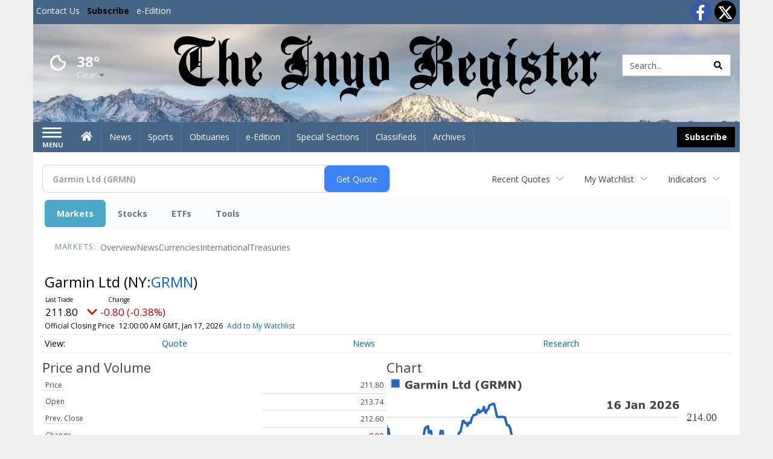

--- FILE ---
content_type: text/html; charset=utf-8
request_url: https://www.google.com/recaptcha/enterprise/anchor?ar=1&k=6LdF3BEhAAAAAEQUmLciJe0QwaHESwQFc2vwCWqh&co=aHR0cHM6Ly9idXNpbmVzcy5pbnlvcmVnaXN0ZXIuY29tOjQ0Mw..&hl=en&v=PoyoqOPhxBO7pBk68S4YbpHZ&size=invisible&anchor-ms=20000&execute-ms=30000&cb=vmnvbkogtxty
body_size: 48858
content:
<!DOCTYPE HTML><html dir="ltr" lang="en"><head><meta http-equiv="Content-Type" content="text/html; charset=UTF-8">
<meta http-equiv="X-UA-Compatible" content="IE=edge">
<title>reCAPTCHA</title>
<style type="text/css">
/* cyrillic-ext */
@font-face {
  font-family: 'Roboto';
  font-style: normal;
  font-weight: 400;
  font-stretch: 100%;
  src: url(//fonts.gstatic.com/s/roboto/v48/KFO7CnqEu92Fr1ME7kSn66aGLdTylUAMa3GUBHMdazTgWw.woff2) format('woff2');
  unicode-range: U+0460-052F, U+1C80-1C8A, U+20B4, U+2DE0-2DFF, U+A640-A69F, U+FE2E-FE2F;
}
/* cyrillic */
@font-face {
  font-family: 'Roboto';
  font-style: normal;
  font-weight: 400;
  font-stretch: 100%;
  src: url(//fonts.gstatic.com/s/roboto/v48/KFO7CnqEu92Fr1ME7kSn66aGLdTylUAMa3iUBHMdazTgWw.woff2) format('woff2');
  unicode-range: U+0301, U+0400-045F, U+0490-0491, U+04B0-04B1, U+2116;
}
/* greek-ext */
@font-face {
  font-family: 'Roboto';
  font-style: normal;
  font-weight: 400;
  font-stretch: 100%;
  src: url(//fonts.gstatic.com/s/roboto/v48/KFO7CnqEu92Fr1ME7kSn66aGLdTylUAMa3CUBHMdazTgWw.woff2) format('woff2');
  unicode-range: U+1F00-1FFF;
}
/* greek */
@font-face {
  font-family: 'Roboto';
  font-style: normal;
  font-weight: 400;
  font-stretch: 100%;
  src: url(//fonts.gstatic.com/s/roboto/v48/KFO7CnqEu92Fr1ME7kSn66aGLdTylUAMa3-UBHMdazTgWw.woff2) format('woff2');
  unicode-range: U+0370-0377, U+037A-037F, U+0384-038A, U+038C, U+038E-03A1, U+03A3-03FF;
}
/* math */
@font-face {
  font-family: 'Roboto';
  font-style: normal;
  font-weight: 400;
  font-stretch: 100%;
  src: url(//fonts.gstatic.com/s/roboto/v48/KFO7CnqEu92Fr1ME7kSn66aGLdTylUAMawCUBHMdazTgWw.woff2) format('woff2');
  unicode-range: U+0302-0303, U+0305, U+0307-0308, U+0310, U+0312, U+0315, U+031A, U+0326-0327, U+032C, U+032F-0330, U+0332-0333, U+0338, U+033A, U+0346, U+034D, U+0391-03A1, U+03A3-03A9, U+03B1-03C9, U+03D1, U+03D5-03D6, U+03F0-03F1, U+03F4-03F5, U+2016-2017, U+2034-2038, U+203C, U+2040, U+2043, U+2047, U+2050, U+2057, U+205F, U+2070-2071, U+2074-208E, U+2090-209C, U+20D0-20DC, U+20E1, U+20E5-20EF, U+2100-2112, U+2114-2115, U+2117-2121, U+2123-214F, U+2190, U+2192, U+2194-21AE, U+21B0-21E5, U+21F1-21F2, U+21F4-2211, U+2213-2214, U+2216-22FF, U+2308-230B, U+2310, U+2319, U+231C-2321, U+2336-237A, U+237C, U+2395, U+239B-23B7, U+23D0, U+23DC-23E1, U+2474-2475, U+25AF, U+25B3, U+25B7, U+25BD, U+25C1, U+25CA, U+25CC, U+25FB, U+266D-266F, U+27C0-27FF, U+2900-2AFF, U+2B0E-2B11, U+2B30-2B4C, U+2BFE, U+3030, U+FF5B, U+FF5D, U+1D400-1D7FF, U+1EE00-1EEFF;
}
/* symbols */
@font-face {
  font-family: 'Roboto';
  font-style: normal;
  font-weight: 400;
  font-stretch: 100%;
  src: url(//fonts.gstatic.com/s/roboto/v48/KFO7CnqEu92Fr1ME7kSn66aGLdTylUAMaxKUBHMdazTgWw.woff2) format('woff2');
  unicode-range: U+0001-000C, U+000E-001F, U+007F-009F, U+20DD-20E0, U+20E2-20E4, U+2150-218F, U+2190, U+2192, U+2194-2199, U+21AF, U+21E6-21F0, U+21F3, U+2218-2219, U+2299, U+22C4-22C6, U+2300-243F, U+2440-244A, U+2460-24FF, U+25A0-27BF, U+2800-28FF, U+2921-2922, U+2981, U+29BF, U+29EB, U+2B00-2BFF, U+4DC0-4DFF, U+FFF9-FFFB, U+10140-1018E, U+10190-1019C, U+101A0, U+101D0-101FD, U+102E0-102FB, U+10E60-10E7E, U+1D2C0-1D2D3, U+1D2E0-1D37F, U+1F000-1F0FF, U+1F100-1F1AD, U+1F1E6-1F1FF, U+1F30D-1F30F, U+1F315, U+1F31C, U+1F31E, U+1F320-1F32C, U+1F336, U+1F378, U+1F37D, U+1F382, U+1F393-1F39F, U+1F3A7-1F3A8, U+1F3AC-1F3AF, U+1F3C2, U+1F3C4-1F3C6, U+1F3CA-1F3CE, U+1F3D4-1F3E0, U+1F3ED, U+1F3F1-1F3F3, U+1F3F5-1F3F7, U+1F408, U+1F415, U+1F41F, U+1F426, U+1F43F, U+1F441-1F442, U+1F444, U+1F446-1F449, U+1F44C-1F44E, U+1F453, U+1F46A, U+1F47D, U+1F4A3, U+1F4B0, U+1F4B3, U+1F4B9, U+1F4BB, U+1F4BF, U+1F4C8-1F4CB, U+1F4D6, U+1F4DA, U+1F4DF, U+1F4E3-1F4E6, U+1F4EA-1F4ED, U+1F4F7, U+1F4F9-1F4FB, U+1F4FD-1F4FE, U+1F503, U+1F507-1F50B, U+1F50D, U+1F512-1F513, U+1F53E-1F54A, U+1F54F-1F5FA, U+1F610, U+1F650-1F67F, U+1F687, U+1F68D, U+1F691, U+1F694, U+1F698, U+1F6AD, U+1F6B2, U+1F6B9-1F6BA, U+1F6BC, U+1F6C6-1F6CF, U+1F6D3-1F6D7, U+1F6E0-1F6EA, U+1F6F0-1F6F3, U+1F6F7-1F6FC, U+1F700-1F7FF, U+1F800-1F80B, U+1F810-1F847, U+1F850-1F859, U+1F860-1F887, U+1F890-1F8AD, U+1F8B0-1F8BB, U+1F8C0-1F8C1, U+1F900-1F90B, U+1F93B, U+1F946, U+1F984, U+1F996, U+1F9E9, U+1FA00-1FA6F, U+1FA70-1FA7C, U+1FA80-1FA89, U+1FA8F-1FAC6, U+1FACE-1FADC, U+1FADF-1FAE9, U+1FAF0-1FAF8, U+1FB00-1FBFF;
}
/* vietnamese */
@font-face {
  font-family: 'Roboto';
  font-style: normal;
  font-weight: 400;
  font-stretch: 100%;
  src: url(//fonts.gstatic.com/s/roboto/v48/KFO7CnqEu92Fr1ME7kSn66aGLdTylUAMa3OUBHMdazTgWw.woff2) format('woff2');
  unicode-range: U+0102-0103, U+0110-0111, U+0128-0129, U+0168-0169, U+01A0-01A1, U+01AF-01B0, U+0300-0301, U+0303-0304, U+0308-0309, U+0323, U+0329, U+1EA0-1EF9, U+20AB;
}
/* latin-ext */
@font-face {
  font-family: 'Roboto';
  font-style: normal;
  font-weight: 400;
  font-stretch: 100%;
  src: url(//fonts.gstatic.com/s/roboto/v48/KFO7CnqEu92Fr1ME7kSn66aGLdTylUAMa3KUBHMdazTgWw.woff2) format('woff2');
  unicode-range: U+0100-02BA, U+02BD-02C5, U+02C7-02CC, U+02CE-02D7, U+02DD-02FF, U+0304, U+0308, U+0329, U+1D00-1DBF, U+1E00-1E9F, U+1EF2-1EFF, U+2020, U+20A0-20AB, U+20AD-20C0, U+2113, U+2C60-2C7F, U+A720-A7FF;
}
/* latin */
@font-face {
  font-family: 'Roboto';
  font-style: normal;
  font-weight: 400;
  font-stretch: 100%;
  src: url(//fonts.gstatic.com/s/roboto/v48/KFO7CnqEu92Fr1ME7kSn66aGLdTylUAMa3yUBHMdazQ.woff2) format('woff2');
  unicode-range: U+0000-00FF, U+0131, U+0152-0153, U+02BB-02BC, U+02C6, U+02DA, U+02DC, U+0304, U+0308, U+0329, U+2000-206F, U+20AC, U+2122, U+2191, U+2193, U+2212, U+2215, U+FEFF, U+FFFD;
}
/* cyrillic-ext */
@font-face {
  font-family: 'Roboto';
  font-style: normal;
  font-weight: 500;
  font-stretch: 100%;
  src: url(//fonts.gstatic.com/s/roboto/v48/KFO7CnqEu92Fr1ME7kSn66aGLdTylUAMa3GUBHMdazTgWw.woff2) format('woff2');
  unicode-range: U+0460-052F, U+1C80-1C8A, U+20B4, U+2DE0-2DFF, U+A640-A69F, U+FE2E-FE2F;
}
/* cyrillic */
@font-face {
  font-family: 'Roboto';
  font-style: normal;
  font-weight: 500;
  font-stretch: 100%;
  src: url(//fonts.gstatic.com/s/roboto/v48/KFO7CnqEu92Fr1ME7kSn66aGLdTylUAMa3iUBHMdazTgWw.woff2) format('woff2');
  unicode-range: U+0301, U+0400-045F, U+0490-0491, U+04B0-04B1, U+2116;
}
/* greek-ext */
@font-face {
  font-family: 'Roboto';
  font-style: normal;
  font-weight: 500;
  font-stretch: 100%;
  src: url(//fonts.gstatic.com/s/roboto/v48/KFO7CnqEu92Fr1ME7kSn66aGLdTylUAMa3CUBHMdazTgWw.woff2) format('woff2');
  unicode-range: U+1F00-1FFF;
}
/* greek */
@font-face {
  font-family: 'Roboto';
  font-style: normal;
  font-weight: 500;
  font-stretch: 100%;
  src: url(//fonts.gstatic.com/s/roboto/v48/KFO7CnqEu92Fr1ME7kSn66aGLdTylUAMa3-UBHMdazTgWw.woff2) format('woff2');
  unicode-range: U+0370-0377, U+037A-037F, U+0384-038A, U+038C, U+038E-03A1, U+03A3-03FF;
}
/* math */
@font-face {
  font-family: 'Roboto';
  font-style: normal;
  font-weight: 500;
  font-stretch: 100%;
  src: url(//fonts.gstatic.com/s/roboto/v48/KFO7CnqEu92Fr1ME7kSn66aGLdTylUAMawCUBHMdazTgWw.woff2) format('woff2');
  unicode-range: U+0302-0303, U+0305, U+0307-0308, U+0310, U+0312, U+0315, U+031A, U+0326-0327, U+032C, U+032F-0330, U+0332-0333, U+0338, U+033A, U+0346, U+034D, U+0391-03A1, U+03A3-03A9, U+03B1-03C9, U+03D1, U+03D5-03D6, U+03F0-03F1, U+03F4-03F5, U+2016-2017, U+2034-2038, U+203C, U+2040, U+2043, U+2047, U+2050, U+2057, U+205F, U+2070-2071, U+2074-208E, U+2090-209C, U+20D0-20DC, U+20E1, U+20E5-20EF, U+2100-2112, U+2114-2115, U+2117-2121, U+2123-214F, U+2190, U+2192, U+2194-21AE, U+21B0-21E5, U+21F1-21F2, U+21F4-2211, U+2213-2214, U+2216-22FF, U+2308-230B, U+2310, U+2319, U+231C-2321, U+2336-237A, U+237C, U+2395, U+239B-23B7, U+23D0, U+23DC-23E1, U+2474-2475, U+25AF, U+25B3, U+25B7, U+25BD, U+25C1, U+25CA, U+25CC, U+25FB, U+266D-266F, U+27C0-27FF, U+2900-2AFF, U+2B0E-2B11, U+2B30-2B4C, U+2BFE, U+3030, U+FF5B, U+FF5D, U+1D400-1D7FF, U+1EE00-1EEFF;
}
/* symbols */
@font-face {
  font-family: 'Roboto';
  font-style: normal;
  font-weight: 500;
  font-stretch: 100%;
  src: url(//fonts.gstatic.com/s/roboto/v48/KFO7CnqEu92Fr1ME7kSn66aGLdTylUAMaxKUBHMdazTgWw.woff2) format('woff2');
  unicode-range: U+0001-000C, U+000E-001F, U+007F-009F, U+20DD-20E0, U+20E2-20E4, U+2150-218F, U+2190, U+2192, U+2194-2199, U+21AF, U+21E6-21F0, U+21F3, U+2218-2219, U+2299, U+22C4-22C6, U+2300-243F, U+2440-244A, U+2460-24FF, U+25A0-27BF, U+2800-28FF, U+2921-2922, U+2981, U+29BF, U+29EB, U+2B00-2BFF, U+4DC0-4DFF, U+FFF9-FFFB, U+10140-1018E, U+10190-1019C, U+101A0, U+101D0-101FD, U+102E0-102FB, U+10E60-10E7E, U+1D2C0-1D2D3, U+1D2E0-1D37F, U+1F000-1F0FF, U+1F100-1F1AD, U+1F1E6-1F1FF, U+1F30D-1F30F, U+1F315, U+1F31C, U+1F31E, U+1F320-1F32C, U+1F336, U+1F378, U+1F37D, U+1F382, U+1F393-1F39F, U+1F3A7-1F3A8, U+1F3AC-1F3AF, U+1F3C2, U+1F3C4-1F3C6, U+1F3CA-1F3CE, U+1F3D4-1F3E0, U+1F3ED, U+1F3F1-1F3F3, U+1F3F5-1F3F7, U+1F408, U+1F415, U+1F41F, U+1F426, U+1F43F, U+1F441-1F442, U+1F444, U+1F446-1F449, U+1F44C-1F44E, U+1F453, U+1F46A, U+1F47D, U+1F4A3, U+1F4B0, U+1F4B3, U+1F4B9, U+1F4BB, U+1F4BF, U+1F4C8-1F4CB, U+1F4D6, U+1F4DA, U+1F4DF, U+1F4E3-1F4E6, U+1F4EA-1F4ED, U+1F4F7, U+1F4F9-1F4FB, U+1F4FD-1F4FE, U+1F503, U+1F507-1F50B, U+1F50D, U+1F512-1F513, U+1F53E-1F54A, U+1F54F-1F5FA, U+1F610, U+1F650-1F67F, U+1F687, U+1F68D, U+1F691, U+1F694, U+1F698, U+1F6AD, U+1F6B2, U+1F6B9-1F6BA, U+1F6BC, U+1F6C6-1F6CF, U+1F6D3-1F6D7, U+1F6E0-1F6EA, U+1F6F0-1F6F3, U+1F6F7-1F6FC, U+1F700-1F7FF, U+1F800-1F80B, U+1F810-1F847, U+1F850-1F859, U+1F860-1F887, U+1F890-1F8AD, U+1F8B0-1F8BB, U+1F8C0-1F8C1, U+1F900-1F90B, U+1F93B, U+1F946, U+1F984, U+1F996, U+1F9E9, U+1FA00-1FA6F, U+1FA70-1FA7C, U+1FA80-1FA89, U+1FA8F-1FAC6, U+1FACE-1FADC, U+1FADF-1FAE9, U+1FAF0-1FAF8, U+1FB00-1FBFF;
}
/* vietnamese */
@font-face {
  font-family: 'Roboto';
  font-style: normal;
  font-weight: 500;
  font-stretch: 100%;
  src: url(//fonts.gstatic.com/s/roboto/v48/KFO7CnqEu92Fr1ME7kSn66aGLdTylUAMa3OUBHMdazTgWw.woff2) format('woff2');
  unicode-range: U+0102-0103, U+0110-0111, U+0128-0129, U+0168-0169, U+01A0-01A1, U+01AF-01B0, U+0300-0301, U+0303-0304, U+0308-0309, U+0323, U+0329, U+1EA0-1EF9, U+20AB;
}
/* latin-ext */
@font-face {
  font-family: 'Roboto';
  font-style: normal;
  font-weight: 500;
  font-stretch: 100%;
  src: url(//fonts.gstatic.com/s/roboto/v48/KFO7CnqEu92Fr1ME7kSn66aGLdTylUAMa3KUBHMdazTgWw.woff2) format('woff2');
  unicode-range: U+0100-02BA, U+02BD-02C5, U+02C7-02CC, U+02CE-02D7, U+02DD-02FF, U+0304, U+0308, U+0329, U+1D00-1DBF, U+1E00-1E9F, U+1EF2-1EFF, U+2020, U+20A0-20AB, U+20AD-20C0, U+2113, U+2C60-2C7F, U+A720-A7FF;
}
/* latin */
@font-face {
  font-family: 'Roboto';
  font-style: normal;
  font-weight: 500;
  font-stretch: 100%;
  src: url(//fonts.gstatic.com/s/roboto/v48/KFO7CnqEu92Fr1ME7kSn66aGLdTylUAMa3yUBHMdazQ.woff2) format('woff2');
  unicode-range: U+0000-00FF, U+0131, U+0152-0153, U+02BB-02BC, U+02C6, U+02DA, U+02DC, U+0304, U+0308, U+0329, U+2000-206F, U+20AC, U+2122, U+2191, U+2193, U+2212, U+2215, U+FEFF, U+FFFD;
}
/* cyrillic-ext */
@font-face {
  font-family: 'Roboto';
  font-style: normal;
  font-weight: 900;
  font-stretch: 100%;
  src: url(//fonts.gstatic.com/s/roboto/v48/KFO7CnqEu92Fr1ME7kSn66aGLdTylUAMa3GUBHMdazTgWw.woff2) format('woff2');
  unicode-range: U+0460-052F, U+1C80-1C8A, U+20B4, U+2DE0-2DFF, U+A640-A69F, U+FE2E-FE2F;
}
/* cyrillic */
@font-face {
  font-family: 'Roboto';
  font-style: normal;
  font-weight: 900;
  font-stretch: 100%;
  src: url(//fonts.gstatic.com/s/roboto/v48/KFO7CnqEu92Fr1ME7kSn66aGLdTylUAMa3iUBHMdazTgWw.woff2) format('woff2');
  unicode-range: U+0301, U+0400-045F, U+0490-0491, U+04B0-04B1, U+2116;
}
/* greek-ext */
@font-face {
  font-family: 'Roboto';
  font-style: normal;
  font-weight: 900;
  font-stretch: 100%;
  src: url(//fonts.gstatic.com/s/roboto/v48/KFO7CnqEu92Fr1ME7kSn66aGLdTylUAMa3CUBHMdazTgWw.woff2) format('woff2');
  unicode-range: U+1F00-1FFF;
}
/* greek */
@font-face {
  font-family: 'Roboto';
  font-style: normal;
  font-weight: 900;
  font-stretch: 100%;
  src: url(//fonts.gstatic.com/s/roboto/v48/KFO7CnqEu92Fr1ME7kSn66aGLdTylUAMa3-UBHMdazTgWw.woff2) format('woff2');
  unicode-range: U+0370-0377, U+037A-037F, U+0384-038A, U+038C, U+038E-03A1, U+03A3-03FF;
}
/* math */
@font-face {
  font-family: 'Roboto';
  font-style: normal;
  font-weight: 900;
  font-stretch: 100%;
  src: url(//fonts.gstatic.com/s/roboto/v48/KFO7CnqEu92Fr1ME7kSn66aGLdTylUAMawCUBHMdazTgWw.woff2) format('woff2');
  unicode-range: U+0302-0303, U+0305, U+0307-0308, U+0310, U+0312, U+0315, U+031A, U+0326-0327, U+032C, U+032F-0330, U+0332-0333, U+0338, U+033A, U+0346, U+034D, U+0391-03A1, U+03A3-03A9, U+03B1-03C9, U+03D1, U+03D5-03D6, U+03F0-03F1, U+03F4-03F5, U+2016-2017, U+2034-2038, U+203C, U+2040, U+2043, U+2047, U+2050, U+2057, U+205F, U+2070-2071, U+2074-208E, U+2090-209C, U+20D0-20DC, U+20E1, U+20E5-20EF, U+2100-2112, U+2114-2115, U+2117-2121, U+2123-214F, U+2190, U+2192, U+2194-21AE, U+21B0-21E5, U+21F1-21F2, U+21F4-2211, U+2213-2214, U+2216-22FF, U+2308-230B, U+2310, U+2319, U+231C-2321, U+2336-237A, U+237C, U+2395, U+239B-23B7, U+23D0, U+23DC-23E1, U+2474-2475, U+25AF, U+25B3, U+25B7, U+25BD, U+25C1, U+25CA, U+25CC, U+25FB, U+266D-266F, U+27C0-27FF, U+2900-2AFF, U+2B0E-2B11, U+2B30-2B4C, U+2BFE, U+3030, U+FF5B, U+FF5D, U+1D400-1D7FF, U+1EE00-1EEFF;
}
/* symbols */
@font-face {
  font-family: 'Roboto';
  font-style: normal;
  font-weight: 900;
  font-stretch: 100%;
  src: url(//fonts.gstatic.com/s/roboto/v48/KFO7CnqEu92Fr1ME7kSn66aGLdTylUAMaxKUBHMdazTgWw.woff2) format('woff2');
  unicode-range: U+0001-000C, U+000E-001F, U+007F-009F, U+20DD-20E0, U+20E2-20E4, U+2150-218F, U+2190, U+2192, U+2194-2199, U+21AF, U+21E6-21F0, U+21F3, U+2218-2219, U+2299, U+22C4-22C6, U+2300-243F, U+2440-244A, U+2460-24FF, U+25A0-27BF, U+2800-28FF, U+2921-2922, U+2981, U+29BF, U+29EB, U+2B00-2BFF, U+4DC0-4DFF, U+FFF9-FFFB, U+10140-1018E, U+10190-1019C, U+101A0, U+101D0-101FD, U+102E0-102FB, U+10E60-10E7E, U+1D2C0-1D2D3, U+1D2E0-1D37F, U+1F000-1F0FF, U+1F100-1F1AD, U+1F1E6-1F1FF, U+1F30D-1F30F, U+1F315, U+1F31C, U+1F31E, U+1F320-1F32C, U+1F336, U+1F378, U+1F37D, U+1F382, U+1F393-1F39F, U+1F3A7-1F3A8, U+1F3AC-1F3AF, U+1F3C2, U+1F3C4-1F3C6, U+1F3CA-1F3CE, U+1F3D4-1F3E0, U+1F3ED, U+1F3F1-1F3F3, U+1F3F5-1F3F7, U+1F408, U+1F415, U+1F41F, U+1F426, U+1F43F, U+1F441-1F442, U+1F444, U+1F446-1F449, U+1F44C-1F44E, U+1F453, U+1F46A, U+1F47D, U+1F4A3, U+1F4B0, U+1F4B3, U+1F4B9, U+1F4BB, U+1F4BF, U+1F4C8-1F4CB, U+1F4D6, U+1F4DA, U+1F4DF, U+1F4E3-1F4E6, U+1F4EA-1F4ED, U+1F4F7, U+1F4F9-1F4FB, U+1F4FD-1F4FE, U+1F503, U+1F507-1F50B, U+1F50D, U+1F512-1F513, U+1F53E-1F54A, U+1F54F-1F5FA, U+1F610, U+1F650-1F67F, U+1F687, U+1F68D, U+1F691, U+1F694, U+1F698, U+1F6AD, U+1F6B2, U+1F6B9-1F6BA, U+1F6BC, U+1F6C6-1F6CF, U+1F6D3-1F6D7, U+1F6E0-1F6EA, U+1F6F0-1F6F3, U+1F6F7-1F6FC, U+1F700-1F7FF, U+1F800-1F80B, U+1F810-1F847, U+1F850-1F859, U+1F860-1F887, U+1F890-1F8AD, U+1F8B0-1F8BB, U+1F8C0-1F8C1, U+1F900-1F90B, U+1F93B, U+1F946, U+1F984, U+1F996, U+1F9E9, U+1FA00-1FA6F, U+1FA70-1FA7C, U+1FA80-1FA89, U+1FA8F-1FAC6, U+1FACE-1FADC, U+1FADF-1FAE9, U+1FAF0-1FAF8, U+1FB00-1FBFF;
}
/* vietnamese */
@font-face {
  font-family: 'Roboto';
  font-style: normal;
  font-weight: 900;
  font-stretch: 100%;
  src: url(//fonts.gstatic.com/s/roboto/v48/KFO7CnqEu92Fr1ME7kSn66aGLdTylUAMa3OUBHMdazTgWw.woff2) format('woff2');
  unicode-range: U+0102-0103, U+0110-0111, U+0128-0129, U+0168-0169, U+01A0-01A1, U+01AF-01B0, U+0300-0301, U+0303-0304, U+0308-0309, U+0323, U+0329, U+1EA0-1EF9, U+20AB;
}
/* latin-ext */
@font-face {
  font-family: 'Roboto';
  font-style: normal;
  font-weight: 900;
  font-stretch: 100%;
  src: url(//fonts.gstatic.com/s/roboto/v48/KFO7CnqEu92Fr1ME7kSn66aGLdTylUAMa3KUBHMdazTgWw.woff2) format('woff2');
  unicode-range: U+0100-02BA, U+02BD-02C5, U+02C7-02CC, U+02CE-02D7, U+02DD-02FF, U+0304, U+0308, U+0329, U+1D00-1DBF, U+1E00-1E9F, U+1EF2-1EFF, U+2020, U+20A0-20AB, U+20AD-20C0, U+2113, U+2C60-2C7F, U+A720-A7FF;
}
/* latin */
@font-face {
  font-family: 'Roboto';
  font-style: normal;
  font-weight: 900;
  font-stretch: 100%;
  src: url(//fonts.gstatic.com/s/roboto/v48/KFO7CnqEu92Fr1ME7kSn66aGLdTylUAMa3yUBHMdazQ.woff2) format('woff2');
  unicode-range: U+0000-00FF, U+0131, U+0152-0153, U+02BB-02BC, U+02C6, U+02DA, U+02DC, U+0304, U+0308, U+0329, U+2000-206F, U+20AC, U+2122, U+2191, U+2193, U+2212, U+2215, U+FEFF, U+FFFD;
}

</style>
<link rel="stylesheet" type="text/css" href="https://www.gstatic.com/recaptcha/releases/PoyoqOPhxBO7pBk68S4YbpHZ/styles__ltr.css">
<script nonce="o-_--RGdRX97tBxUpK_5dw" type="text/javascript">window['__recaptcha_api'] = 'https://www.google.com/recaptcha/enterprise/';</script>
<script type="text/javascript" src="https://www.gstatic.com/recaptcha/releases/PoyoqOPhxBO7pBk68S4YbpHZ/recaptcha__en.js" nonce="o-_--RGdRX97tBxUpK_5dw">
      
    </script></head>
<body><div id="rc-anchor-alert" class="rc-anchor-alert"></div>
<input type="hidden" id="recaptcha-token" value="[base64]">
<script type="text/javascript" nonce="o-_--RGdRX97tBxUpK_5dw">
      recaptcha.anchor.Main.init("[\x22ainput\x22,[\x22bgdata\x22,\x22\x22,\[base64]/[base64]/[base64]/[base64]/[base64]/[base64]/[base64]/[base64]/[base64]/[base64]\\u003d\x22,\[base64]\\u003d\x22,\x22e8K5esOvZ8KHTMOURgZqJsKZbcOVRElew6jCigfCmGnCiAHCi1DDkWxmw6YkN8OCUHEuwrXDvSZ3IFrComIIwrbDmk/DjMKrw67Ch0YTw4XCmRALwo3CrcOuwpzDpsKbHnXCkMKPHCILwrsqwrFJwofDi1zCvB7DvWFEZMK1w4gDTMKnwrYgYkjDmMOCPgRmJMK/w5LDug3CvgMPBH1Pw5TCuMO0ccOew4xWwo1GwpY1w4N8fsKqw5TDq8O5EjHDssOvwozCsMO5PGHCmsKVwq/CtWTDkmvDncOtWRQoRsKJw4V4w5TDslPDrsOAE8KiaA7Dpn7DjMK4I8OME1kRw6ggWsOVwp4kC8OlCAwhwpvCncOxwoBDwqYda37DrnciwrrDjsKRwpTDpsKNwolnADPCjsKoN34wwrnDkMKWNgsIIcOlwpHCnhrDt8OFRGQOwp3CosKpMcOAU0DCscONw7/DkMKEw4HDu253w4NmUCp5w5tFaWMqE17DscO1K0bClFfCi0bDjsObCHbCocK+Pg3Cmm/Cj09iPMODwp7Cn3DDtVg/AU7DpV3Dq8KMwoQTGkYqbMORUMK5wp/CpsOHGCbDmhTDqsOsKcOQwrPDgsKHcEnDl2DDjzBywrzCpcOSCsOucwlMY27CnMKwJMOSE8KZE3nCoMKXNsK9YAvDqS/DosOxAMKwwpJPwpPCm8Ouw6rDshwyL2nDvVMnwq3CusKZRcKnwoTDiTzCpcKOwrjDp8K5KWfCtcOWLGEtw4k5DHzCo8OHw4bDgcOLOVBFw7wrw6TDqUFew70KakrCtRh5w4/DqWvDghHDicKoXjHDjsOPwrjDnsKuw4Y2TyEzw7ELLsOgc8OUJXrCpMKzwovCgsO6MMOowpE5DcO+wqnCu8K6w4tuFcKEe8KJTRXCnsOJwqEuwqp3wpvDj1XCrsOcw6PChyLDocKjwrHDqsKBMsOZT0pCw4vCuQ4oT8Kkwo/Dh8KPw6rCssKJdcKFw4HDlsKbGcO7wrjDicKTwqPDo0EXG0cXw5XCohPCsGoww6Y0DyhXwo0/dsOTwroVwpHDhsKlH8K4FURWe3PCmsOAMQ97fsK0wqgOD8OOw43Drk4lfcKZA8ONw7bDriLDvMOlw5tbGcOLw7vDqRJ9woHCjMO2wrcUOztYfMOObQDCsm4/wrYaw67CviDCtynDvMKow6w1wq3DtmfCiMKNw5HCvRrDm8KbU8Okw5EFeVjCscKlbhQ2wrNtw5/CnMKkw5DDgcOoZ8KMwo9BbgbDrsOgWcKpScOqeMOOwrHChyXCssKxw7fCrWhkKEMgw71QRwLCjMK1AVB7BXFiw5BHw77CtsOWMj3CuMOODGrDgsOiw5PCi1HCusKoZMK2SsKowqdCwpo1w5/DkB/ConvCjsKiw6drZ1VpM8K4woLDgFLDmMK8HD3Dn0EuwpbCssOXwpYQwp7CgsOTwq/DqTjDiHoGe3/[base64]/DoMKrw7N0wonDlcO1w71hw488w6cFw5/Dmgd+w7Yqw5LDmMK5wqPClhvCh2fCpyXDsxHDgsO6wpnDi8KYwp5GCwIRK3dDf17CrgDDhsOaw5TCrsKcBcKew6g8AQ3Cpn0aVwnDrnhzZcOmGMKuOWnCukDDlxnCsXnDhQXCs8OhGnlywq7DmMOTJ23CgcKTdsO1wr1uwr3DmcOuwpLCq8O2w6vDosO/UsK2WX3DrMK3fG0Pw4nDrDvClMKNBcKhwqZ1wrHCqsOSw7Byw7LCgG5TYcO0w6YzVm8sUmIhEHMzUsOBw4JaUCrDrVvCqC4+HjrDhMO9w5wUEFtiwoEpX0UrM1Qgw5FewpJSw5UPwrXCvVrDs0/CtzbChD7DsXxPEykoI3jCuw97HcOrwojDjmPChsO5c8O0JsOZw6fDq8KCPcKjw6FhwpTDryrCvMKeej8WAyw6wrYEHwIQw5EwwrtmMcKgHcOawooLEUjDlA/DvUDCs8Ozw4hUchJFwonDsMODZcKlIcKfwonDgcKAWhELMw7CiSfCjsKVccOPZsKNEkzCi8KtcMKoT8KHDcK4w7vDhQ3CvFUjZcKfwovChAnCtRIAwrbCv8OXw6TCrsOnIAXClMOJwrsCw4HCn8Opw7bDjhzDuMK5wrrDjgzCi8Kew53DhV7Dr8KbTj/[base64]/[base64]/EU/CrxfCoCbDlFzDhybDgWREw6XCqhHCp8OGw7TCkhnCssK9QhppwqFfw7k/wrrDqMOeewdrwpQWwpJ4fcOPfsO/B8K0VExrDcKHNwPCjsKKfMKraQZEwp/DncOpw47DvMKsBW4Mw4VOBxjDr0/DtMOWDcK/[base64]/GxzDksOxwpgbdMKfw7bCocO3csKbw6hWw517w41HwpfDr8KBw4gkw6vDmmPCgBsjw5TDj1DCrBViVk3Cp3HDk8KJw6DCuWjCp8Kmw47CvQDDp8OnYMOUwo/Ck8O2fiFuwpbDs8OuXlzDmVldw5/DgiYKwoQmMl/[base64]/DtS5hwo45ISwjJMKrSxDCjAMXP8OtfcO5wqzDiXXCg0zDmVgbw4HCmnoqwrvCkg5sNTPDl8OAwronw410CWPCj3FPwrTCvmAcM2HDl8O1w43Dljd/PcKFw546w4zCmMKewq3Dg8O+JsOswp4wKsO4fcKjc8OdEV8Ewo3Cu8KLHsK+YxlvAMOeHzPDlMOpw5J8en3DqwrCiXLCs8K8w6fCqALDoQ7CvcOzwrYTw6Ffwr00wrHCusK5wrDCmxdzw4t3YljDrMKtwoFLWkgkYkNJZG/DnMKscys4KxhPaMKEFMKPBcKxREzCn8OdA1PDk8OQC8OAw7DDvjYqCQMmw7svZcOjwprCsB9cL8KfcD7DosOJwo5Vw6oeJcOaChrDphjCjigrw6Mlw5zDrsKcw5fCgG8fJGpNX8OWRMOqK8O0w5fDqidKwqnChcO/bWoYe8OlHMOjwpnDvsOwbBfDt8K9woQww4ZwcyfDqcKGTgDCpncTw6vCrMKVW8Khwr7CnGkew7HDk8K2GsObIMOowr8xJknCjBQ/ZVUbwq7CuwI1GMKyw7TCnDbDkMORwoEkMSTDq2fDgcKhw4tTD1Rww5UlT2XClhrCkMO/ewk1wqbDggwPQVsId3EgYz/DtDI8w7Nsw5ZlJ8OFw6ZqVsObAcKCwop6wowIfAh/w7HDsFpmw4R0BsOww5A/woTCgVvCvConSMO+w4BXwq9ORcKawpjDlivDizvDjcKJw5HDnntPSzVCwq7CtDg2w7vCmSbCik/Ckk4twrt7aMKPw5x/wpZqw6QcMsKiw43Dg8Kmw4hfZV/DksOtEhwCBsKeVMOjNgnDlcO9LsKWCy90T8K9R2XCmMO9w5zDgMOgDSjDksOWw4/DnsK2AU86wrLDu0zCvGIvw60KKsKLwqwTwpMGAcKSwqbCvirCrgAvwqXCpcKSWALDvcO2w60MH8KnBBHDomDDjsOSw7/DtjjDmcKQcyzDpwbDhFdKT8KQw78lw48/[base64]/Cv1FMTGrCrE1pw67Chl87w43CpsOqcHZmQxbDsTzClBorQhljw7YiwrIlGsOFw6HCg8KHXlREwqdXQDLCtcOFwqk+wo9rwpnCm1LCtsKpAzzCsSNud8OaYx7DqQIxScOiw7dJCl5lBcOUw6hdfcKZf8OGQ2EHXA3CucO3X8KeMHnCpsKFPRDCl1/[base64]/DrcKwwqpbJ8OvdgnDmzISwphbw7B5KTEGwqjDsMOEw5IzBnZJKBPCscKHKsKzecOdw6ZdNSkjwocfw6/[base64]/[base64]/CsDTCmA8dUsK9w7HCv8Obw61IwoIFJ8KUwpJNZizDl0RkaMKMAcKkdUJNwro0UcOSBcKSwpbCucKAwoF7SjDCssO8w6bCpkrCvA3Dj8K3DsOnw7/Cl2/Dm3/CslnClFdjwpcXUsKlw57CpMODw5UawqbDv8O5SilJw6d+S8K8b0NGwok7w5TDgHF2SX7CsRnChMKXw6RiWcOcwqUsw5oow4fDnMKfBn9GwqnCllIMb8KIN8KmFsOVwr/Ci1gmT8K6wrzCnMO8BWg4w6XCqsOjwoNnMMO4w6XClmYRNHbCuErDlcOKwosWw47DucK3wpLDsCbDmG7CvSvDqsOJwq5Kw6ZPVcKUwq4ZVSAwVcKSDUFWCsKbwqZjw7HCky3DkETDk2jCksKawpPCuEfDusKlwqrDol/DrsO1w63CoCI/[base64]/w40IwoR0wrMlNsOtX2XDlGDDucO5LHDDqsKDwo3CkMKrJQtiwqXDkRgRHjHDlGbDoXM2wodnwpDDmMOwHzFlwpAUU8K5GwzCsShAdcKwwpLDjSrCisKHwpQEBD/CqENxCHvCrgExw4DCnkp/[base64]/ConlYLjI3OynClMKaw7Edwp5mw54ADMOSf8Ohw4oZw44ZTX3CscOUw6hewrrCuD0sw4wrYcOsw5nDq8KKfcKIb3DDicKyw73DuQlKVVITwpEOF8KOF8KRZRrCmcKJw5HCi8OmKMKmc1liGBRNwo/Cvwsmw63Dm27Cp1UGwqHCkMO5w7DDkT7DhMKeAH85G8KwwrvCnFxRwrjDjMObwpTDtMKDFDXCv19END0bXyTDu1/Cl0fDl2A4wo8Nw4jDrMOhAmU2w4/DmcO/w6M6U3XDvsK6WsOoEcKuFMO9wpMmKnlhwo1Cw63DjhrDp8Kid8KQw77DkcKTw5bCj1R9c2crw4hBK8K+w4EzOgHDhAPDq8OFw7bDvMK0w5XCv8OkL1XDtsKUwoXCvmTDo8OqCH7CncOMwovDgg/CpVQSw4oVw6bDn8KVHFhkc0nCqsOGw6bCqsKMe8KnTMOTNcOrYsKZBsKcTlnCg1BTO8KUw5vDssKswprCs1ozC8OPwrLDj8OzZmsEwofCnsKnHAHDoFRDdHHCmyQqNcOmIi3CqRQOaiDCmMOfZm7Dq0Exw6xXAsOBIMK6w7HDjsO+wrlZwovDiQbCh8K1wrnCjVgSwq/[base64]/[base64]/Dk8OtLF41w5PCkMORMMKfCS/DjcKNcQHCvsKDwqxpw5VwwonDpsKQGl9IL8O6Uk/CukFTKMKzMRLCpcKvwqJCPG7CiBrCkSXCvEvDj21zw7YKwpbCq1TDvFccZ8OeeQIVw6PCsMKTDVHCmm3CusOTw7wgwoQRw65YfwjCgjzCv8KAw6l4wqAAcGkMw5EYHcOLV8OofcOKwrVsw7zDoXIhw7DDs8KtXBDCmcKDw5ZRwqLCvMKVCMOIXn7DpAnDhTjDuU/CpwXDmVpGwqtUwqnDuMOhw4EGwpQiI8OgJTZ6w4/[base64]/[base64]/ChCAhw5IyTEfDkB3DisKFHsOWw7bDnSRBPxvCriPCl17Dr8OXS8K6w77DgmPChCPDosKKX3AWN8ODHMKfN3MlMENJwqTCrXlrw4vCtsKLwoMVw7nCpcK7w4IWCk4qKsOFwq3CtjhPI8OVaxoZJAk4w5FWI8KKwqTDkR9AMnhuDMOCwoYPwpw/wo7CkMOLw50lSsOCaMObGC3DtMO8w5JlfsK4EQdBSsOwKiHDhQ89w4ddEsOfH8O+wpB3IBUvX8KYJAzDkwNYciDCsX3ClDlxbsOPw7jClcK1Vz53wq8fwrhUw41PXzY1w7AqwqjCnC/[base64]/CucOQw51pKDVDYRjDl051w5Q+wqAGL2ZAYg/[base64]/CpkxpPS3DpzTDrMObw6xvw4fDjMKSdMOTSQwdX8OLwoAuLlvDu8OoI8Kqwq3CowsPF8Onw7F2QcK2w78EVhJywpFbw7LDsVRnesO2w5rDnsONMcKIw594woRmwot+w7paCyQMwpXChMO/[base64]/w7YMIzRpw6LDisKsJxZ5woVlw5puw6QoZMOMc8OZwofCoMKfwpXDssOkw5luw5zCqzluw7rDgxnCh8OUPgnCujXDqcKPL8KxFi9IwpJVw41SJnXCkgV7wp0/[base64]/[base64]/[base64]/DjMKde8O8w5fDncOCwrUMw5XDssOYNErCs2wDw7zDhcOLRChBQ8OeCW/DjMKBw6Jew53DkMORwrJMwrrDplNqw6gqwpQhwq9QTi3Cj2vCn03CjGrCtcOzRmnDp2RhbsOdUhfDhMO4wpUQJD07f2t7LMOQwq/Cr8OWGE7DhQYPPHEUUEbCkxIIARY7HhAKXcKZAFDDtsOwc8KKwrbDkMKSRWs5Uw7Cj8OeJ8KFw7bDqlrCrWjDk8OqwqfCsAltBMKkwpnCjQTCmmnCl8KOwrvDnMOiSWdtel7Dg1ozXjxBMcOLwp3CqHhnQmRZSwrCjcKcE8OpT8O+EsK2O8KpwpkfMk/DqcK5GXzDmcKxw5w0GcOuw6VSwqvCp0dGwrzDqnAqMMKqcMOPUsOtQn/[base64]/[base64]/[base64]/[base64]/Ds8O6w7hUw6HDv8Krwp/Cq8OOIkrCpAFJw73CkSbCsm/DkMOew4U0csOSX8K/[base64]/[base64]/CtMKTwoUrw7h+PMOfw44BRF89ZTN0w6YFICbDvH8fw5bDkMKFfGQtcMKZCcK6CCIEwrbCu3ghUFNNMMKKwqvDkBAqwrF5w4k4HHTDskXDr8K9G8KIwqHDsMKdwrTDoMODCj/CtcKSTDbCocOkwqlfwrnDj8K9wpxmT8OswoMQwrgkwpvDlHAmw7Y2cMOEwq4wEcO3w5bClMOew5gXwqbDu8OHRcKRw55Wwq3DpjIDLcKGw5ERw6DCjlHDknjDjRUiwrMVQVHCj1LDgQQKwrDDosKQaUBewqhCJGnCvMOqw4rCtTTDigDCsxzCnsOpwo1Pw4dWw5/[base64]/[base64]/Cu00WEsO4wpvDhU07w4XDnkHCksKnD3XDssOLDGxcVlgJAMKvwrnDjn3CoMOzw5DDhHvDocOKbizCnSwIwq1Hw55XwofCjMK8w58KPMKlAxPCkB/CnwvCvjjDp1o5w6/CisKKfgoqw64NZsOowqYSUcOPRk5ZRsOQB8O7SsKtwrzCnnrDtwsSE8KpIDDCjsOdwoPDvVs7woRnQcKlJsORw6bCnAd6w63Cv2hUw5LDtcK0wq7DhsKjwrjCqVXDohB1w6nCkBHCncKGF0Y/w6vCs8OIJCjDqsKPw4cbVGHDqCDDo8OiwqTCjkw4wqXCvkHCr8OVwo1Rwr0bw5rDuCgqKcKIw7fDiWELBcOjacKHYzrDmsKuDBDCucKGwqkbw4MXMT3CvMOmw6kPbcO6wqwDdsOUV8OMEMOuPwIMw5Vfwr1ew4TDr0/DqR/CpsO/wp3DssKnCsOQwrbCmwjDlsOARMKHXFA+IywcGcKiwoLCh186w7/CmgvCrSzChhlTw6HDq8K6w4dGNWkBw6/CiEPDuMOXI04Sw69AR8Kxw781wrBdw4LDi2nDoGpFw5cTwrESw6/CnsOLw7LDrMKYwrt6B8K2wrDDhibDusOhCkXClWvDrsODIgDCkMKvOnnCncO4w4k5EiwhwqzDqksyXcO3XMOxwobCoA7DjcK4RMOPwprDswllJSjCnxnDhMK/wrlAwojCtsOyw7jDk2fDgsKkw7TCqQ0Pwo3CvAvCicKrAwkPJUbDksO0WhzDscKRwp8Jw43CtmIww5d+w4LDjRLDuMOew4rCqsOXPMKaBcKpAMOCEsOfw6tmSMOtw6LDtXchd8OtNMKJXMOBasOLCwbDucKwwp09A0XCrTrCjMOvw7TClCE+wrBSwonDtB/Cj2BQwoPDoMKJw6/DjU1lw5V4GsKnKMO7wplEDsKjPFgjwo/[base64]/QnpAbw7CssKgNn8ow7fCu8K1wrhkLsOIwqxUFxzCrF8kw67Cn8OOw5zDoVQBaDDCtHd3wp0dNcOlwqXCqHbDicKJw5ZYwqMaw5w0w5QYwrrCocOmw4HCh8KfNsKow40Sw6zCgnsQesOAAcKMw5zDocKtwp/DmsKEZcKZw5DCoihMwrZXwpRSXSDDl0DDhjVZfi8qw6ZHHsO5DsOxw78XKcOSKsO/QVkIw7DCqMOYwoTDimzCvwnCj34Cw4xMwq4RwoXDkSt4wpXCmxE/JcKtwpxww5HChcKVw4N2wq4KIsKgfE7DnHJ5GsKZaBMfwoTCvcOPfsOWdVIiw65UQMKyNcKEw4A3w7vCpsO0eAc9w6sWwonCoz7CmcOVUMOJXyHCqcOZwqNNwqE2wrbDj0LDonNrw4UdEX3DtCUyQ8OewprCon4nw5/[base64]/[base64]/[base64]/PcOUwqXDpMKXwrIwVMKrb8KZw65Lw5zCmsKXNBDDpysUwrB3B1J5w4zDlgDCl8KSZ1RCw5ZdLkXCmMOSwozCosKvw7fCksKiwrTDlgUiwrjCtV/Cl8KEwqsGYyHDnsO8wp3ChcK5wpJVwojDjTw0SzfDiizDuUswdSPDqnskw5DClRBQQMO9RSAWSMKZwoPClcKdwqjCmxw5e8OnGsOrC8OUw4EPE8K1KMKCwo7Di27CqMOUwrJ4wpfDtT8BVF/[base64]/ClsOQDU8TFMKiw5Vdw65lbEh5N8OLwqUlZ0dGYRQRwrF4YsOawqZwwq8tw4HCkMKjw4N5HsOoVnDDm8KUw7jCusKrw6BELcOZQcOXw6zCsDRCIMKAw5LDmsKNw4QCwqHDvQ8RZ8K9UxMMM8Otw5kOOsOOAcOSLHbCkF9/N8KUeivDhMO0KzDChMKnw6HDvMKkOcODwpPDq1zCmcOIw5XDojPCiG7Cl8OfMMK3w6MkRzNrwotWIwQUw5jCvcKzw4bDj8KkwrXDmcKIwo8NYMO1w6PCpcO9w7wRZTfDvlolEVMXw6oew6VFwoXCnVfDn2U3HCzDo8Ofd3XCki3Cr8KeNBrCj8K+w6jDusK/JGstJGBvCMKtw6A0GCXCtnR/w6PDpmELw7prwpLCs8OJZcO9w57Cu8KGDG3CgsOkCcKMw6dIwoPDs8KxPzfDrWIaw5vDq0ocS8KgFFhsw5fCt8OXw5zDlMKgJ3XCojsoBcK6PMKWXMOLw7xxPzXDosO4w6XDp8OAwrnCk8KKw7crC8Kkw4nDucOLZwfClcKrYMOdw4J/woTDrMKQwoskOsObH8KPwoQiwo7CvMKOVHDDkMK9w5jDm2tdwrAVQsKSwpRUW2nDosKPAkplw5bChERKwrDDpEjCuzzDpDjCkA1awq/Dv8KCwrvCuMO+w78tT8OEOcOQacKxKEHCoMKVAghDwq7DtUpjwpQdAgEgL1FOw5rCr8OFwqTDnMKewq1yw7U6fyMfwodiUzHDisOHw7bDj8KDwqTDqh/DllF3w5TCvMOSD8OXZw7DpmLDhlbCrcKyeQARZkDCrH/DlsKFwrRqViZYw6TDoSIZcnPCtX/CnyQ/[base64]/Dlk4zQcKZQ8Obw55iw6BvPHJxwrMhwqwDc8O0OcKfwqVABMObw4PCrsKMMylhwr03w4vDl3BxwpDDmsO3Gw/CmMOFw7NlFsKuIsK5w53ClsOIHMOkFjkIwroeGMOhRsKkw7zDuwxOwoZNP2V0wrnDjsOENMOlwrBbw7/Dk8Oew5zCnGN3GcKWbsOHMBHDkFPCgcOkwoPDq8OmwpXDnsOVXC9jwrpkFzlgXsOEcSjCh8OjdMKvS8Kdw4PCqm/DpT8ywpYnw4dDwqbDsWhDEsOgwpfDhU1Nw5tXA8OowofCpMO9wrdhEcKjIhNtwqXDocK0XsKvQsKDO8K2wpgMw67Dil09w55vUic+w5DDhsOGwobCnmNWTMOAwqjDncKdbsOCI8OfBCNmw6EWw73CnsKkwpXClsO+D8Krw4BjwrVTGMO/wobDllFjT8KDPMOCw5dIM1rDuEPDuXfDhWDDlMKbw4VuwrfDrsOyw6xNPzfCuQHCpRpuw4w2f2PCswzCvMK9w5ZtBlkcw6jCvcKxw4zCjsKrOBwrw6AjwoBEDhdsQMKMfhTDncOKw7DCtcKsw4fDlsO9wprCnijDlMOGDzPChQAPAw1pwo/[base64]/CpsObw5ZpDgTCiWUcwo84w6AzNMOjYsOvwoUIwoVbw4t0w51HO3PDuw3CggTDuldWw57DssK7bcKJw5fCmcK/[base64]/CtGjCpnHCk8O+fhFbZA0ww7TDqXpEIcOZwpBFwqAgwrLDjWfDg8OCKMKIZcK4PcO6wrEhwq4/[base64]/DkXfDvyXCvcK/w5kWw6TClFI9c2PDrsOzfMKkw65Bd0LCkMOkFT4uwqwkITYdHkQWw7nCp8Okw4xTwrDCm8OPMcOOGMKHAhLCjMKpPsKcRMO+wo9hBXnCicOCR8OkHMKAw7FJaTIlwoXDiBM9E8OVwq7DkMKDw45xw6/[base64]/ChjwHRMKNT8O/RMK6B8OMWsOMPMKrw7vCvRPDpnzDk8KPYGTCuFnCucOobMKkwprDlsOhw65iw5LChlMVW1bCk8KMw4bDsxzDvsKVw4A5BMOuV8OtYsOCw5lOw5rDgmvDmQfCnFXDmVjDpw3DmcORwpRfw4LDj8OqwppBwptJwoUNwok4w7bDj8KQeh/[base64]/DpSLCusKqwqbDuUHDn8KZwqDCqTTDhcOIY8KGbBjCtWnCnAfDl8OzMFdVwq/CqsOEw4JyCz5mwqjCqH/DksOYQCbClMO+w6/CnsK8wpbCgMK5wpcmwqHCvmvCnCPCv3zDgMKicj7Dj8K4QMOSacOnGAxvwoHDjlPDv1A/wp3Cg8Klwp1dAMO/ESpIX8K6w7kqwpHCoMO7JMOWcTRzwozDj0PDlQ9qEzjDk8ONwp9Cw4Ffwo/[base64]/DgsKFw5ocwrF+wrYuYcKlc8OKw6JkKxM4TnbDpH41bsKJwoxwwpfCj8OHUMOXwqfCs8OVw4nCtMOWOMKhwohIUcOJwq/[base64]/[base64]/DhsOIwobDhh3DvmdFYMK6wqPCo8KOw5Iaw7Umw77DnW3DuBEuAsOQwpTCu8KwAiwveMK2w65zwrrDmlTDucK/c0oSw7MCwpw/EMKYVF8iS8OoDsODw5fCi0BiwplDw77Dik5Fw58nw7PDmsOuScOLw5DCt3ZMw5QWB28hw4PDn8KVw5nCkMK1W17Dhk/Cs8KFOwgqCSLDj8KiGMKFSi1rZzc4PCDCpcODGCAESAguwq7DpSzDuMKow5NDw73Dol06wrAYwr98QkPDvMOgFMOywrrCmcKfbMOIesOCCzg6FCxjBBJWwqvCsmvDlX4CPinDlMKoJWfDncKbZnXCpBEibsKtZA3Di8KjwrvDsl4/[base64]/VF7CvcORQT7CrwrDksOxOMKKFgnDlMKgNWU/YFNAAcOTHThJw69KWMO6w7hJw5bDgVsTw6vDl8KWw7TDnMOHSMObWHklHhwDTw3DnsOvJWFeIcK7Vn7Ds8KLwqfDtTcIw4fCjsKpdSdYw68tO8OPU8KjbAvCmMKEwoQ7O1fDp8O2bsK1w5sjw4zDgjHCn0DDtD1rwqI/wrLDscKvwos6KSrCi8O4wojCpU9xw7XDjcKpL8K+w5vDqjbDhMOKwrrCjcKdw7/DvsO0woTClE/DjsOgwrx1fjoSwr7CvcO2wrXDtAUTEwjCj0FqUsK5MMOEw5bCiMKjwrZmwrZMCMODZh3CkCnDgF7Cn8OJEMO7w6cwLMO4H8OQw6HCicK5EMOQdMO1w6/Ci0trK8KoVm/ClG7DvCfDk3ghwo4XG3LCosKgwqjDq8OuEcKAJMOjYcKLbMKTIlNhw4orfUQHwrjCgMOAcGbDk8KOVcOzwo0kwqpxdsOWwq7DkcK+JMOOOBHDksKQJgRMTG/CvlcOw4ApwoTDs8KQRsKka8KpwrV9wrILKHtiPzDDmMONwpjDjMKjZ2ZnFsOUXAwTw4FSMXBmBcOjQsOTZC7CrCPClw1Vw67Cs0HCl1/CgF5ewppbMClAF8KeU8K1MyhRJRJWEsOjw6rDlDXDlMOpw5HDrX7DrcKawrowHVrCqsK9BMKHWURSw69dwqfClMKewo7ChsK8w59rVcKCw5tJbsOqEWJ4UELCglnCqTTDhMKrwqXCocK/wqDChyN5McOvaT/[base64]/CiMKVwozCvcKIXMKiwrFawpYcwqLCpMO2dFwrbk95w5ZYwoolwpXCusOGw73DiRvCpEjDh8KXLy/DhcKAWcOlSsKZBMKSeifCucOuwrYlw57CpWh0ExvCk8OVw58lYMOAZhDCpUHDiyQ9w4JYXB8Qwq9wccKVKlXCi1DDkcOEw6YuwqgSw4HDuHzDvcKsw6ZnwoZzw7NvwqsTHjzCrcKiwoEgBsK/[base64]/O8Ocw6I3FsOOwqlBw4fDisOcF8OQwoxjInosw456ERFgw5c0M8O0AQw9wqLDoMKEwrU8CMK0ZMOhwoXCscKCwrFfw7LDicK9McKjwqnDpnrCvXoSKMOqYR/DuVXCrl0GaivCosK3wokpw4NydsOiVDHCp8OVw4bDgsOOaGrDi8OZwq5ywpBKFH12N8OAeVw8wpDDvsOPUmgmY2FaB8KeFMO2Gj/Clx8ya8K3OcOmTFA0w6TDmsK6YcOHw6VsdEXDrXR+YmHDisO+w4jDmwnChC3DrEfCpsOTFRh1UMKUUCFzwrBHwrzCucO7Y8KeNMKGGRhNwo7CjXoRMcKyw7zCn8KbCsKcw4rDlcO1SH0MCMOgGcKYwo/CkXLDg8KNaWjCvsOGeCbDrsOpYRwRwoBkwoskw4HCkl3Cs8Ocw7M1PMOrKcORdMK7G8O9E8OgWcOmK8KiwrtDwpRnw4NDwoYFA8OIWk/[base64]/[base64]/[base64]/FsKFBcKrw61iTRXCssOUeGrCo8OvwobDvcOkw7IMbMK9K8OvU8KvbFEhw5YBFy3CgsKpw5srw7EHYChnw6fDoVDDosKBw5tqwoBXS8KGPcKNwpArw5Q7wpjDhD7DncKSPihGw47DiQ/DljbCgFTDkkrDvCjCvcOiwrJ4d8ORW3FKOsOSYMKfHy8FJQXDkC7Dj8ORw73CviQJwrocECMbwpMpw61MwqTCmT/CnF9+woAbZV7DhsKOw4PCosKhFHZmPsKMWEQMwr9EUcKMYcKidsKGwohbw4nDgMOew6New6BQfcKJw5LCiXTDrRZWw6DChMO7Z8K4wql1UH7CjxvCtcKeJ8OoKsKbEwbDuWhoC8K/w43CmcOpwo5jw5nClMKdJsO7EnJ9BMKOCQhERWLCvcKHw5Q2wpTCpxnDu8KkQ8Kpw5MybsKxw4TCqMK9WzXDuGDCrsO4Q8Ojw4nCpkPDuwQwLMO2NsK9w4jDox/DmsK5wo3DvcKTw5opWyHCtsOrQV8CU8O8wrsLw6Bhw7LCuWpVw6QZwqPCpQYZZmMSI1nCmcOgXcK5ezohw5RESsOVwqUKTsO/wrgSw6PDiXVfWsKmOS9wEsOdM1rCh1/DhMK9ThTCkhIVwrBKY2gew5DClyLCs1B2PE8Ew7nDtDVbwoBjwo5nw65tIsK9w4DDvHvDscOJw6nDrsOxw4VzAcOewrkEw5UCwqReUMO0LcKvw6LDsMKVw5/DnGTDpMOUw6bDusKaw49wfHQ1wo3ChlTDp8KqUF5ASsOdTAdKw4/DmsOQw7fDjhF4wpolw4Zyw4XCu8KrDmZyw5fDqcOpBMOWw51dN3LDvcOvDClAw4dUe8KcwpzDrSrCim3Cu8OIDGjDrcOjw4fDusOmdWjDgMOdwoE7ZkLCnsOvwr94wqHCo3RVX3/[base64]/Dm8K8w654w4dyw64PVmnCrcO2w5MaQkZEw4PDsgzCpMK8KMOVV8OXwqTCoigiMVxvWw3CqGXCgRbDuFHCp2IFUQ57RMK6HhvColzCkUvDkMKLw4PCrsOdOcKrwrA6F8OqEcOrwqrCqmfChxJuIMKowrAAJFlOXkYuDcOEZkTDtcOUwolmw7YKwrxNKXLDnn7Dn8K8wo/CvXM4w7TCuWxTw5LDiTjDoTQCEBHDnMKkwrLCsMKmwoJiw6rDiz3CtsO5w6zClUPCmQbCuMOSDTFXCcKTwpJTwobDlB8Ww5NTw6hPP8KZw5kzHn3CtsKWwrQ6wpAcecKcNMKXwpcWwqEmw7oFw6fCqijCrsOUEFTCowpOw4nCgcOgw5BHVWHDqMOUwrh6wrI3HT/[base64]/[base64]/CtcKiwpZXQXDDqcOHwq7CjFzDiMOowqREfcO/[base64]/CgMKBwpc+PjEawrPCksOqw7x1w4LDiMOKwqEwZMOuGljDpg9cS1LDjS3Dp8ODwpkew6VkJig2wqXCuzJedFV2c8OJw4bDrxDDo8OOHcOaURhxJHHCuUHDqsOGw7DCnS/CqcKpF8Kyw5dsw7rDuMO0w5lBGcOXB8Omw7bCnHR1ETfDgjrCvFPDnsKJQMOdBAUBw6JODlHCj8KBHcKSw4cYwqYAw5k1wqHCkcKnwp3DvEE/KmvDqsOMw53CtMOiwrXCsgZawrxvwoPDr3LCi8ODR8KTwp3DnMKOf8OvVXIeCMOqwpTDvQ3DisOhGMKyw5F1wqsFwqLCosOBw6zDhnfCssK8N8KqwpPDksKNSMKxw74mw4ZSw6o0DcKcwoNowqk3bVfDsF/[base64]/w6kbw7kIw5hQKVxWw57DrcKjfg5Gw4N4WzVuJMKiTsObwqwPaFfDhsK/[base64]/Dh8KdwqHCoQbDrcKowrMqKsOfwrFLQMKpwoxMA8KEL8Klw4JaGMKwFcODwqPCk1UZwrRIwpMSwrsmAcODw5pFw45Gw6xbwp/CncOTwr10Pl3Do8KPw6knTcKYw4YkwoIBwq3CrCDCpyV/w53DjcOlwrNCw4s+cMKHacOpwrDCvVPCgwHDnCrDgcOrbsOXW8OeCsKCIMKfw6Bvw7DDusKywrfCncKHw5nDoMODUj0kw6djasORATfDkMK9YkjDnlQ9WMKbEsKSacKFw4xDw5gtw6Jiw7hnMAQfVRvCrngMwrPDr8KnYATDkQbDkMO0wp1hw5/[base64]/Jxw4awRJPyNAw7Ubb8KdecO+IzTDqn7CpcKqw7pLVT/Dvhl8wpfCg8OQwqjDucKVwoLDh8OPw65dw7vDvADDgMKzSsOrw5xmw7RfwrhJW8ObFn/DkQpcw7rCg8OeGnXDtBBswoQvKcKkw6PDomvDssKadiLCucKie0TCncOnPAPDmjvDt2N9XcK6w6M4wrPDlS3CqMK9wrjDkcKuUMOuwqVCwpDDqMOTwrhYw7fCpsK3SsOrw4kWX8K8fQNfw5zCmcK8w70cE3zDrHHCqCsrVyFGw7/CpsOjwpzCusKxVcKPw4PDsU8/BcKPwrZjwpnCk8K1JjLClsKIw6nCg3Ivw4HCv2ZiwqwqIcKcw4YtMsOBU8KMJ8OcP8OMw6DDihvCq8OUU2BPHV/DssOadMKkOEAWUDYdw4pjwohuRcOAw4FiTBthJMOBQsOVw5DDryrCiMOgwrzCtR7DnjzDp8KTMcORwoJRBsKOdMKcUj3CksOkwo/Dvl5wwpnDq8K/dDDDm8KVwovCuSfChMKqQ0Fpw5VhCMKJwo5+w7vDniHDmBUwYcKlwq56PsKhQ2nCrixjw63CpsK5AcKqwrDDnnbDg8OxBzTCmXrDusObEcKdWsO3wqfCu8K+KsOZwq7Dl8Kvw77DnQLDr8OWUBJ/YRDClH53wrp6wqoyw5HCpyFRKMKVXMO0CsORwowrWcOYwqnCp8KufBPDo8K3w6wDK8KcSxJCwo1FX8OSUw0wVEJ1w6YiQBtPS8OJF8OwR8O5wr3Cp8O5w75uw6UEe8OJwo8+V1oywr7DkFE2NMOqPmxXwqXDnsKIwr04w4/ChMK3IcOiw4jDqU/CkMOvCMKVwqnDiUPCrxfCisOGwrEVwrjDin3CicOVYMOxEETDpsOaR8KUNcOgwo8Sw58xwq8oSnfCkV/ChDPCjcO1AEB2DB7Dq2MmwrZ9PT7CoMOgPCMdLsK5w59jw67CnlrDvMKbw6dfwoPDjMO/[base64]/DtMOzK8Ksw4HDjxkiw6fCl8KVVS8nwoF+ecO1w4YXw7vCpz/Dh2rCnC7DoQtiw7p7ekrCsUzDs8Opw5psV2/CnsKyM0UZwqfDusK7w7vDmhJTKcKmwrJWw7QzY8OUNsO7Y8K2woA1GsOGHMKGe8O5worDkcK1HjcUdGMvAj4nwqE5wrXDhMOzfsOaTSjDhcKXYV49WMORD8Ozw57CqMOGXh56w6rCsw/Dgl7CvcOuwp/DhEVFw7M4DjTChELDqsKwwqQ9DA87KDPDr0PCryfDnsKBLMKPwpHClyMAwpjClsKIS8ODSMO/[base64]/MMKQwpp1w4EuNMONw7lwwpw6wqzDkcOJPRElW8OofmjChyLCpcKpwqxRwp8Ywp0rwo/Dl8Okw4XDkFrDqRHCocOGbsOOK1NhFEfDgAHChMKONUgNeyBZfHzCu2wvWQkNw5/Ci8OdI8KVJwQWw7vDj0vDmRbDu8Onw6jCkxRwacOrwr1XV8KKYRbCh1LCtsK8wqdkwrnDhXTCp8KPX04Ew47DjcOofsO8P8OgwofDjRPCtm0ITkPCu8K0wozDvMK1BG/DuMOgw5HCi3RFYUnCscO9PcKYDmrDqcO6I8OVKUPDkcKeCMK3QVDDg8KfGcKAw6oiw64FwqHCg8OfRMKJw6sYwolcUmrDqcO6VMKjwr/ClMOLwoJ7w77CnMOEZGI5wpzDn8Omwq9Ww5HDnMKLw6UfwqjCkUDDuyhWEkACw4oZwqnCgFjCgDzClkFPaXwXY8OZBcONwpvCjj3Dgw/CmsOqWWA7acKpbDAjw6Y8XXZ4wrc/wqzCgcKww67Dt8OxSzIMw7HChMOzw7FJEMK9NCLCpsO7wpI7wq88Ch/[base64]\\u003d\\u003d\x22],null,[\x22conf\x22,null,\x226LdF3BEhAAAAAEQUmLciJe0QwaHESwQFc2vwCWqh\x22,0,null,null,null,1,[21,125,63,73,95,87,41,43,42,83,102,105,109,121],[1017145,188],0,null,null,null,null,0,1,0,null,700,1,null,0,\[base64]/76lBhnEnQkZnOKMAhk\\u003d\x22,0,0,null,null,1,null,0,0,null,null,null,0],\x22https://business.inyoregister.com:443\x22,null,[3,1,1],null,null,null,1,3600,[\x22https://www.google.com/intl/en/policies/privacy/\x22,\x22https://www.google.com/intl/en/policies/terms/\x22],\x22kA92Cv0TtGsnO8gUJePZafsx18YtyaJ1hlsE+b6GhG0\\u003d\x22,1,0,null,1,1768644040458,0,0,[129,24,126,245,169],null,[79],\x22RC-8jOd7-4WKS526Q\x22,null,null,null,null,null,\x220dAFcWeA4QZ_XGkRUuvdRmq941TZqJCWpy_ejenApPQDjM9vMusMFBOzc4VHqUyZi1JgQL-aEqo_8fEEZUQcyViX5uwOuUYsz3lA\x22,1768726840526]");
    </script></body></html>

--- FILE ---
content_type: application/javascript; charset=UTF-8
request_url: https://js.financialcontent.com/WatchList/WatchList.js
body_size: 289
content:
 function WatchList(cookieName) {
  this.cookieName = cookieName;
  
  this.getSymbols = function () {
   var cookie = document.FCON.getCookie(this.cookieName);
   if (cookie != null) {
    return cookie.toUpperCase().split(',');
   }
   return new Array();
  };
  
  this.setSymbols = function (symbols) {
   var newSymbols = new Array();
   for (var i = 0; i < symbols.length; i++) {
    if (symbols[i] != null && symbols[i].length > 0) {
     newSymbols.push(symbols[i]);
    }
   }
   var str = newSymbols.join(",");
   document.FCON.setCookie(this.cookieName,str.toUpperCase());
  };
  
  this.removeAllSymbols = function () {
   document.FCON.clearCookie(this.cookieName);
  };

  this.addSymbol = function (ticker) {
   ticker = ticker.toUpperCase();

   var symbols = this.getSymbols();

   for (var i = 0; i < symbols.length; i++) {
    if (ticker == symbols[i]) {
     return;
    } 
   }
   symbols.push(ticker);
   this.setSymbols(symbols);
  };

  this.removeSymbol = function (ticker) {
   ticker = ticker.toUpperCase();

   var symbols = this.getSymbols();
   var newSymbols = new Array();
   for (var i = 0; i < symbols.length; i++) {
    if (ticker != symbols[i]) {
     newSymbols.push(symbols[i]);
    }
   }
   this.setSymbols(newSymbols);
  }; 
 }

 document.FCON.loadLibraryDone('WatchList');


--- FILE ---
content_type: image/svg+xml
request_url: https://chart.financialcontent.com/Chart?mkcolor=CD5252&gmcolor=DDDDDD&Client=inyoregister&shwidth=3&ibcolor=null&fillalpha=0&gbcolor=FFFFFF&vucolor=008000&height=140&fillshx=0&shcolor=BBBBBB&grcolor=FFFFFF&arcolor=null&bvcolor=FFFFFF&lncolor=2466BA&itcolor=666666&output=svg&fillshy=0&interval=1&type=0&ticker=NY%3AGRMN&volume=0&vdcolor=FF0000&bgcolor=null&lnwidth=2&txcolor=444444&width=290&brcolor=FFFFFF&gtcolor=2466BA&pvcolor=B50000
body_size: 34907
content:
<svg xmlns='http://www.w3.org/2000/svg' xmlns:xlink='http://www.w3.org/1999/xlink' xmlns:jfreesvg='http://www.jfree.org/jfreesvg/svg' width='290' height='140' text-rendering='auto' shape-rendering='auto'><defs><linearGradient id='_3147498960786046gp0' x1='0' y1='-105' x2='0' y2='0' gradientUnits='userSpaceOnUse'><stop offset='0%' stop-color='rgb(36,102,186)' stop-opacity='0'/><stop offset='100%' stop-color='rgb(255,255,255)' stop-opacity='0'/></linearGradient></defs><g style='fill:rgb(68,68,68);stroke:none'><path d=''/></g><image preserveAspectRatio='none' xlink:href='[data-uri]' x='3' y='1' width='9' height='9'/><g style='fill:rgb(68,68,68);stroke:none'><path d='M21.78,9.62Q21.34,9.8,20.61,9.97Q19.89,10.14,19.17,10.14Q17.5,10.14,16.54,9.23Q15.61,8.33,15.61,6.72Q15.61,5.2,16.56,4.27Q17.51,3.33,19.21,3.33Q19.87,3.33,20.45,3.45Q21.03,3.56,21.75,3.91L21.75,5.44L21.56,5.44Q21.43,5.34,21.2,5.19Q20.96,5.02,20.75,4.89Q20.48,4.75,20.14,4.66Q19.81,4.55,19.42,4.55Q18.98,4.55,18.61,4.69Q18.25,4.81,17.95,5.09Q17.68,5.34,17.51,5.75Q17.36,6.16,17.36,6.69Q17.36,7.78,17.93,8.36Q18.51,8.94,19.64,8.94Q19.73,8.94,19.84,8.94Q19.96,8.92,20.06,8.92L20.06,7.62L18.76,7.62L18.76,6.39L21.78,6.39L21.78,9.62ZM26.19,8.72L26.19,7.69Q25.87,7.7,25.5,7.75Q25.12,7.8,24.92,7.86Q24.69,7.94,24.56,8.08Q24.44,8.22,24.44,8.45Q24.44,8.61,24.47,8.7Q24.5,8.8,24.59,8.89Q24.7,8.98,24.84,9.03Q24.98,9.06,25.28,9.06Q25.51,9.06,25.75,8.97Q26,8.88,26.19,8.72ZM26.19,9.48Q26.06,9.58,25.87,9.72Q25.69,9.84,25.51,9.92Q25.28,10.03,25.03,10.08Q24.78,10.12,24.48,10.12Q23.78,10.12,23.3,9.7Q22.83,9.27,22.83,8.58Q22.83,8.05,23.06,7.7Q23.31,7.36,23.76,7.16Q24.2,6.97,24.84,6.89Q25.5,6.8,26.2,6.75L26.2,6.73Q26.2,6.33,25.86,6.17Q25.53,6.02,24.87,6.02Q24.48,6.02,24.03,6.16Q23.59,6.28,23.4,6.36L23.26,6.36L23.26,5.17Q23.51,5.11,24.08,5.02Q24.64,4.92,25.2,4.92Q26.56,4.92,27.15,5.34Q27.75,5.75,27.75,6.64L27.75,10L26.19,10L26.19,9.48ZM32.79,6.58L32.65,6.58Q32.54,6.53,32.32,6.52Q32.1,6.5,31.95,6.5Q31.6,6.5,31.34,6.55Q31.09,6.59,30.79,6.69L30.79,10L29.21,10L29.21,5.06L30.79,5.06L30.79,5.8Q31.32,5.34,31.7,5.2Q32.09,5.05,32.42,5.05Q32.49,5.05,32.6,5.06Q32.71,5.06,32.79,5.06L32.79,6.58ZM38.52,6.5L38.52,10L36.92,10L36.92,7.53Q36.92,7.17,36.91,6.92Q36.89,6.67,36.81,6.52Q36.72,6.36,36.56,6.28Q36.41,6.2,36.11,6.2Q35.87,6.2,35.66,6.3Q35.44,6.39,35.27,6.5L35.27,10L33.69,10L33.69,5.06L35.27,5.06L35.27,5.61Q35.67,5.28,36.05,5.11Q36.42,4.92,36.87,4.92Q37.36,4.92,37.73,5.14Q38.11,5.36,38.33,5.78Q38.8,5.39,39.23,5.16Q39.69,4.92,40.12,4.92Q40.92,4.92,41.33,5.41Q41.75,5.89,41.75,6.78L41.75,10L40.16,10L40.16,7.53Q40.16,7.17,40.14,6.92Q40.12,6.67,40.05,6.52Q39.98,6.36,39.81,6.28Q39.66,6.2,39.36,6.2Q39.16,6.2,38.97,6.28Q38.78,6.34,38.52,6.5ZM44.79,10L43.21,10L43.21,5.06L44.79,5.06L44.79,10ZM44.83,4.36L43.16,4.36L43.16,3.16L44.83,3.16L44.83,4.36ZM51.24,10L49.65,10L49.65,7.55Q49.65,7.25,49.61,6.95Q49.58,6.66,49.52,6.52Q49.43,6.36,49.25,6.28Q49.08,6.2,48.79,6.2Q48.57,6.2,48.35,6.28Q48.13,6.34,47.86,6.5L47.86,10L46.29,10L46.29,5.06L47.86,5.06L47.86,5.61Q48.29,5.28,48.68,5.11Q49.07,4.92,49.54,4.92Q50.33,4.92,50.79,5.39Q51.24,5.86,51.24,6.78L51.24,10ZM60.59,10L55.85,10L55.85,3.45L57.54,3.45L57.54,8.73L60.59,8.73L60.59,10ZM64.67,9.95Q64.4,10.02,64.12,10.05Q63.84,10.09,63.42,10.09Q62.49,10.09,62.04,9.72Q61.6,9.34,61.6,8.44L61.6,6.14L60.95,6.14L60.95,5.06L61.6,5.06L61.6,3.66L63.18,3.66L63.18,5.06L64.67,5.06L64.67,6.14L63.18,6.14L63.18,7.89Q63.18,8.14,63.18,8.34Q63.2,8.53,63.26,8.69Q63.32,8.84,63.48,8.94Q63.63,9.02,63.93,9.02Q64.06,9.02,64.24,8.97Q64.45,8.92,64.52,8.88L64.67,8.88L64.67,9.95ZM70.41,10L68.83,10L68.83,9.48Q68.42,9.81,68.06,9.98Q67.7,10.14,67.23,10.14Q66.34,10.14,65.8,9.45Q65.25,8.75,65.25,7.56Q65.25,6.94,65.44,6.45Q65.62,5.97,65.94,5.62Q66.23,5.3,66.66,5.11Q67.09,4.92,67.52,4.92Q67.95,4.92,68.23,5.03Q68.53,5.12,68.83,5.27L68.83,3.16L70.41,3.16L70.41,10ZM68.83,8.64L68.83,6.22Q68.66,6.14,68.47,6.11Q68.28,6.08,68.14,6.08Q67.52,6.08,67.2,6.47Q66.89,6.86,66.89,7.55Q66.89,8.28,67.14,8.61Q67.39,8.94,67.94,8.94Q68.16,8.94,68.39,8.86Q68.64,8.77,68.83,8.64ZM78.38,11.81L76.73,11.81Q75.88,10.83,75.48,9.78Q75.07,8.73,75.07,7.48Q75.07,6.25,75.48,5.2Q75.88,4.16,76.73,3.16L78.38,3.16L78.38,3.3Q78.04,3.61,77.71,4.02Q77.38,4.42,77.12,4.97Q76.85,5.48,76.68,6.12Q76.52,6.77,76.52,7.48Q76.52,8.23,76.68,8.84Q76.84,9.45,77.12,10Q77.37,10.52,77.7,10.94Q78.04,11.38,78.38,11.69L78.38,11.81ZM85.74,9.62Q85.31,9.8,84.57,9.97Q83.85,10.14,83.13,10.14Q81.46,10.14,80.51,9.23Q79.57,8.33,79.57,6.72Q79.57,5.2,80.53,4.27Q81.48,3.33,83.18,3.33Q83.84,3.33,84.42,3.45Q84.99,3.56,85.71,3.91L85.71,5.44L85.53,5.44Q85.4,5.34,85.17,5.19Q84.93,5.02,84.71,4.89Q84.45,4.75,84.1,4.66Q83.78,4.55,83.38,4.55Q82.95,4.55,82.57,4.69Q82.21,4.81,81.92,5.09Q81.65,5.34,81.48,5.75Q81.32,6.16,81.32,6.69Q81.32,7.78,81.9,8.36Q82.48,8.94,83.6,8.94Q83.7,8.94,83.81,8.94Q83.93,8.92,84.03,8.92L84.03,7.62L82.73,7.62L82.73,6.39L85.74,6.39L85.74,9.62ZM90.92,5.45Q90.92,5.22,90.81,5.05Q90.72,4.86,90.48,4.77Q90.31,4.69,90.07,4.67Q89.84,4.66,89.54,4.66L88.93,4.66L88.93,6.42L89.45,6.42Q89.86,6.42,90.12,6.39Q90.4,6.34,90.59,6.2Q90.76,6.06,90.84,5.91Q90.92,5.73,90.92,5.45ZM93.56,10L91.5,10L89.72,7.59L88.93,7.59L88.93,10L87.25,10L87.25,3.45L90.09,3.45Q90.67,3.45,91.07,3.53Q91.5,3.59,91.86,3.81Q92.23,4.03,92.45,4.38Q92.67,4.72,92.67,5.25Q92.67,5.98,92.32,6.44Q92,6.89,91.37,7.2L93.56,10ZM101.15,10L99.47,10L99.47,5.62L98.26,8.47L97.1,8.47L95.88,5.62L95.88,10L94.29,10L94.29,3.45L96.26,3.45L97.72,6.73L99.19,3.45L101.15,3.45L101.15,10ZM108.77,10L107.14,10L104.36,5.52L104.36,10L102.82,10L102.82,3.45L104.85,3.45L107.22,7.2L107.22,3.45L108.77,3.45L108.77,10ZM113.66,7.48Q113.66,8.73,113.25,9.78Q112.84,10.83,112,11.81L110.34,11.81L110.34,11.69Q110.69,11.38,111.01,10.95Q111.36,10.53,111.62,10Q111.89,9.45,112.05,8.84Q112.22,8.23,112.22,7.48Q112.22,6.77,112.05,6.12Q111.87,5.48,111.62,4.97Q111.34,4.42,111.01,4.02Q110.69,3.61,110.34,3.3L110.34,3.16L112,3.16Q112.84,4.16,113.25,5.2Q113.66,6.25,113.66,7.48Z'/></g><rect x='0' y='16' width='250' height='105' style='fill:rgb(255,255,255)'/><line x1='19' y1='0' x2='19' y2='-105' style='stroke-width:0.75;stroke:rgb(255,255,255);stroke-opacity:1.0;stroke-linecap:square;stroke-miterlimit:10' transform='matrix(1,0,0,1,0,121)'/><line x1='250' y1='0' x2='250' y2='-105' style='stroke-width:0.75;stroke:rgb(255,255,255);stroke-opacity:1.0;stroke-linecap:square;stroke-miterlimit:10' transform='matrix(1,0,0,1,0,121)'/><line x1='173' y1='0' x2='173' y2='-105' style='stroke-width:0.75;stroke:rgb(255,255,255);stroke-opacity:1.0;stroke-linecap:square;stroke-miterlimit:10' transform='matrix(1,0,0,1,0,121)'/><line x1='96' y1='0' x2='96' y2='-105' style='stroke-width:0.75;stroke:rgb(255,255,255);stroke-opacity:1.0;stroke-linecap:square;stroke-miterlimit:10' transform='matrix(1,0,0,1,0,121)'/><line x1='0' y1='-24' x2='250' y2='-24' style='stroke-width:0.75;stroke:rgb(221,221,221);stroke-opacity:1.0;stroke-linecap:square;stroke-miterlimit:10' transform='matrix(1,0,0,1,0,121)'/><line x1='0' y1='-56' x2='250' y2='-56' style='stroke-width:0.75;stroke:rgb(221,221,221);stroke-opacity:1.0;stroke-linecap:square;stroke-miterlimit:10' transform='matrix(1,0,0,1,0,121)'/><line x1='0' y1='-87' x2='250' y2='-87' style='stroke-width:0.75;stroke:rgb(221,221,221);stroke-opacity:1.0;stroke-linecap:square;stroke-miterlimit:10' transform='matrix(1,0,0,1,0,121)'/><g style='fill:url(#_3147498960786046gp0);stroke:none' transform='matrix(1,0,0,1,0,121)'><path d='M249.94,-15.22L249.94,-15.22L249.28,-22.18L248.63,-25.34L247.95,-28.82L247.29,-28.34L246.49,-23.13L245.78,-17.44L245.1,-15.85L244.41,-13.64L243.51,-6.69L242.59,-7L241.88,-8.58L240.92,-12.06L239.66,-9.53L238.73,-7.63L237.82,-12.38L237.15,-13.33L236.47,-13.33L235.82,-12.38L234.88,-15.22L233.23,-13.64L230.11,-17.75L229.34,-19.97L228.31,-20.91L225.99,-23.76L224.82,-23.76L221.97,-25.81L221.23,-24.39L220.17,-26.29L219.24,-27.24L218.5,-26.92L216.1,-34.35L214.68,-31.66L213.72,-30.72L212.15,-25.5L210.14,-25.02L209.21,-24.55L207.87,-26.4L205.83,-26.51L203.71,-30.08L197.92,-32.3L195.59,-30.72L194.9,-25.66L194.16,-28.5L192.36,-33.56L190.49,-32.46L189.76,-33.56L188.65,-37.36L184.8,-37.36L182.71,-42.42L181.77,-38.3L181.04,-28.19L180.16,-34.51L178.22,-41.78L176.87,-44.94L175.72,-52.22L174.15,-50.16L172.99,-49.21L169.84,-53.17L168.38,-56.33L167.5,-49.06L166.31,-54.9L163.17,-50.76L160.75,-54.43L159.54,-56.96L158.69,-60.6L157.76,-61.07L157.1,-59.65L156.37,-61.07L154.78,-64.23L153.89,-59.81L153.23,-64.07L152.52,-65.34L151.26,-64.07L150.49,-64.86L149.76,-65.5L148.28,-61.39L146.5,-58.54L145.45,-61.39L144.72,-56.01L143.78,-56.01L142.36,-59.17L139.81,-57.28L138.85,-60.12L138.04,-62.18L137.14,-63.28L136.45,-62.02L135.67,-61.07L134.96,-61.7L133.45,-60.12L131.88,-63.92L127.13,-67.08L126.21,-67.08L124.84,-69.92L122.98,-63.28L121.82,-61.38L119.74,-63.76L118.77,-59.49L117.94,-64.76L115.45,-64.23L113.81,-64.55L112.56,-61.7L111.85,-64.55L110.54,-60.75L107.95,-64.39L106.78,-62.97L105.68,-71.19L104.21,-77.51L103.18,-80.04L101.6,-80.2L99.71,-87L96.2,-87.36L95.28,-87L93.16,-87.31L91.37,-95.22L90.62,-98.22L89.6,-98.22L86.51,-96.8L85.8,-93.95L84.95,-93.32L83.56,-90.63L82.05,-95.64L81.22,-92.69L79.28,-91.74L78.44,-90.79L77.57,-93.32L76.91,-93.01L75.85,-89.21L73.31,-88.74L71.79,-86.05L70.79,-82.1L70.11,-82.1L69.37,-82.57L68.19,-79.73L67.43,-81.94L66.12,-82.1L65.12,-83.84L64.34,-83.84L63.38,-79.41L62.37,-74.67L61.1,-74.03L60.38,-70.4L59.36,-66.76L58.45,-70.08L57.8,-69.61L56.88,-64.23L55.49,-56.96L53.77,-61.39L53.12,-69.29L51.66,-70.56L50.61,-65.02L49.91,-66.13L48.45,-65.18L47.31,-75.3L45.67,-75.46L44.41,-66.76L43.44,-62.97L42.21,-61.39L40.2,-64.55L38.87,-65.5L37.54,-75.46L35.72,-73.72L34.99,-79.41L32.44,-77.51L31.47,-72.45L30.4,-68.66L29.6,-62.18L28.3,-55.38L27.47,-60.14L26.61,-59.84L25.15,-68.66L24.12,-58.83L22.92,-61.86L21.56,-64.55L20.16,-58.38L19.23,-55.7L17.61,-50.95L16.93,-33.88L14.57,-41.69L13.92,-38.94L12.41,-44.63L11.47,-33.88L10.61,-34.51L9.94,-32.46L9.19,-32.93L7.88,-45.26L7.15,-43.36L5.66,-61.7L4.64,-67.08L3.89,-67.08L3.24,-67.08L1.59,-77.04L0.69,-72.3L0.01,-79.41L0.01,0L249.94,0Z'/></g><g style='stroke-width:2.0;stroke:rgb(36,102,186);stroke-opacity:1.0;stroke-linecap:round;stroke-linejoin:round;stroke-miterlimit:10;fill:none' transform='matrix(1,0,0,1,0,121)'><path d='M249.94,-15.22L249.94,-15.22L249.28,-22.18L248.63,-25.34L247.95,-28.82L247.29,-28.34L246.49,-23.13L245.78,-17.44L245.1,-15.85L244.41,-13.64L243.51,-6.69L242.59,-7L241.88,-8.58L240.92,-12.06L239.66,-9.53L238.73,-7.63L237.82,-12.38L237.15,-13.33L236.47,-13.33L235.82,-12.38L234.88,-15.22L233.23,-13.64L230.11,-17.75L229.34,-19.97L228.31,-20.91L225.99,-23.76L224.82,-23.76L221.97,-25.81L221.23,-24.39L220.17,-26.29L219.24,-27.24L218.5,-26.92L216.1,-34.35L214.68,-31.66L213.72,-30.72L212.15,-25.5L210.14,-25.02L209.21,-24.55L207.87,-26.4L205.83,-26.51L203.71,-30.08L197.92,-32.3L195.59,-30.72L194.9,-25.66L194.16,-28.5L192.36,-33.56L190.49,-32.46L189.76,-33.56L188.65,-37.36L184.8,-37.36L182.71,-42.42L181.77,-38.3L181.04,-28.19L180.16,-34.51L178.22,-41.78L176.87,-44.94L175.72,-52.22L174.15,-50.16L172.99,-49.21L169.84,-53.17L168.38,-56.33L167.5,-49.06L166.31,-54.9L163.17,-50.76L160.75,-54.43L159.54,-56.96L158.69,-60.6L157.76,-61.07L157.1,-59.65L156.37,-61.07L154.78,-64.23L153.89,-59.81L153.23,-64.07L152.52,-65.34L151.26,-64.07L150.49,-64.86L149.76,-65.5L148.28,-61.39L146.5,-58.54L145.45,-61.39L144.72,-56.01L143.78,-56.01L142.36,-59.17L139.81,-57.28L138.85,-60.12L138.04,-62.18L137.14,-63.28L136.45,-62.02L135.67,-61.07L134.96,-61.7L133.45,-60.12L131.88,-63.92L127.13,-67.08L126.21,-67.08L124.84,-69.92L122.98,-63.28L121.82,-61.38L119.74,-63.76L118.77,-59.49L117.94,-64.76L115.45,-64.23L113.81,-64.55L112.56,-61.7L111.85,-64.55L110.54,-60.75L107.95,-64.39L106.78,-62.97L105.68,-71.19L104.21,-77.51L103.18,-80.04L101.6,-80.2L99.71,-87L96.2,-87.36L95.28,-87L93.16,-87.31L91.37,-95.22L90.62,-98.22L89.6,-98.22L86.51,-96.8L85.8,-93.95L84.95,-93.32L83.56,-90.63L82.05,-95.64L81.22,-92.69L79.28,-91.74L78.44,-90.79L77.57,-93.32L76.91,-93.01L75.85,-89.21L73.31,-88.74L71.79,-86.05L70.79,-82.1L70.11,-82.1L69.37,-82.57L68.19,-79.73L67.43,-81.94L66.12,-82.1L65.12,-83.84L64.34,-83.84L63.38,-79.41L62.37,-74.67L61.1,-74.03L60.38,-70.4L59.36,-66.76L58.45,-70.08L57.8,-69.61L56.88,-64.23L55.49,-56.96L53.77,-61.39L53.12,-69.29L51.66,-70.56L50.61,-65.02L49.91,-66.13L48.45,-65.18L47.31,-75.3L45.67,-75.46L44.41,-66.76L43.44,-62.97L42.21,-61.39L40.2,-64.55L38.87,-65.5L37.54,-75.46L35.72,-73.72L34.99,-79.41L32.44,-77.51L31.47,-72.45L30.4,-68.66L29.6,-62.18L28.3,-55.38L27.47,-60.14L26.61,-59.84L25.15,-68.66L24.12,-58.83L22.92,-61.86L21.56,-64.55L20.16,-58.38L19.23,-55.7L17.61,-50.95L16.93,-33.88L14.57,-41.69L13.92,-38.94L12.41,-44.63L11.47,-33.88L10.61,-34.51L9.94,-32.46L9.19,-32.93L7.88,-45.26L7.15,-43.36L5.66,-61.7L4.64,-67.08L3.89,-67.08L3.24,-67.08L1.59,-77.04L0.69,-72.3L0.01,-79.41'/></g><g style='stroke-width:1.0;stroke:rgb(205,82,82);stroke-opacity:1.0;stroke-linecap:square;stroke-linejoin:bevel;stroke-miterlimit:1;stroke-dasharray:5.0,3.0;fill:none' transform='matrix(1,0,0,1,0,121)'><path d='M0,-43.36'/></g><g transform='matrix(1,0,0,1,0,124)'><text x='8' y='8' style='fill: rgb(68,68,68); fill-opacity: 1.0; font-family: Verdana; font-size: 9px;'>10AM</text></g><g transform='matrix(1,0,0,1,0,124)'><text x='242' y='8' style='fill: rgb(68,68,68); fill-opacity: 1.0; font-family: Verdana; font-size: 9px;'>4PM</text></g><g transform='matrix(1,0,0,1,0,124)'><text x='165' y='8' style='fill: rgb(68,68,68); fill-opacity: 1.0; font-family: Verdana; font-size: 9px;'>2PM</text></g><g transform='matrix(1,0,0,1,0,124)'><text x='85' y='8' style='fill: rgb(68,68,68); fill-opacity: 1.0; font-family: Verdana; font-size: 9px;'>12PM</text></g><g transform='matrix(1,0,0,1,253,121)'><text x='0' y='-21' style='fill: rgb(68,68,68); fill-opacity: 1.0; font-family: Verdana; font-size: 9px;'>212.00</text></g><g transform='matrix(1,0,0,1,253,121)'><text x='0' y='-53' style='fill: rgb(68,68,68); fill-opacity: 1.0; font-family: Verdana; font-size: 9px;'>213.00</text></g><g transform='matrix(1,0,0,1,253,121)'><text x='0' y='-84' style='fill: rgb(68,68,68); fill-opacity: 1.0; font-family: Verdana; font-size: 9px;'>214.00</text></g><line x1='19' y1='0' x2='19' y2='-4' style='stroke-width:1.0;stroke:rgb(255,255,255);stroke-opacity:1.0;stroke-linecap:square;stroke-miterlimit:10' transform='matrix(1,0,0,1,0,121)'/><line x1='250' y1='0' x2='250' y2='-4' style='stroke-width:1.0;stroke:rgb(255,255,255);stroke-opacity:1.0;stroke-linecap:square;stroke-miterlimit:10' transform='matrix(1,0,0,1,0,121)'/><line x1='173' y1='0' x2='173' y2='-4' style='stroke-width:1.0;stroke:rgb(255,255,255);stroke-opacity:1.0;stroke-linecap:square;stroke-miterlimit:10' transform='matrix(1,0,0,1,0,121)'/><line x1='96' y1='0' x2='96' y2='-4' style='stroke-width:1.0;stroke:rgb(255,255,255);stroke-opacity:1.0;stroke-linecap:square;stroke-miterlimit:10' transform='matrix(1,0,0,1,0,121)'/><line x1='0' y1='-24' x2='-4' y2='-24' style='stroke-width:1.0;stroke:rgb(255,255,255);stroke-opacity:1.0;stroke-linecap:square;stroke-miterlimit:10' transform='matrix(1,0,0,1,250,121)'/><line x1='0' y1='-56' x2='-4' y2='-56' style='stroke-width:1.0;stroke:rgb(255,255,255);stroke-opacity:1.0;stroke-linecap:square;stroke-miterlimit:10' transform='matrix(1,0,0,1,250,121)'/><line x1='0' y1='-87' x2='-4' y2='-87' style='stroke-width:1.0;stroke:rgb(255,255,255);stroke-opacity:1.0;stroke-linecap:square;stroke-miterlimit:10' transform='matrix(1,0,0,1,250,121)'/><line x1='0' y1='0' x2='249' y2='0' style='stroke-width:1.0;stroke:rgb(255,255,255);stroke-opacity:1.0;stroke-linecap:square;stroke-miterlimit:10' transform='matrix(1,0,0,1,0,16)'/><line x1='250' y1='0' x2='250' y2='104' style='stroke-width:1.0;stroke:rgb(255,255,255);stroke-opacity:1.0;stroke-linecap:square;stroke-miterlimit:10' transform='matrix(1,0,0,1,0,16)'/><line x1='250' y1='105' x2='1' y2='105' style='stroke-width:1.0;stroke:rgb(255,255,255);stroke-opacity:1.0;stroke-linecap:square;stroke-miterlimit:10' transform='matrix(1,0,0,1,0,16)'/><line x1='0' y1='105' x2='0' y2='1' style='stroke-width:1.0;stroke:rgb(255,255,255);stroke-opacity:1.0;stroke-linecap:square;stroke-miterlimit:10' transform='matrix(1,0,0,1,0,16)'/><rect x='180' y='0' width='70' height='16' style='fill:rgb(255,255,255)' transform='matrix(1,0,0,1,0,16)'/><g style='fill:rgb(68,68,68);stroke:none' transform='matrix(1,0,0,1,0,16)'><path d='M190.53,11L186.17,11L186.17,9.86L187.55,9.86L187.55,6.41L186.17,6.41L186.17,5.33Q186.48,5.33,186.77,5.3Q187.06,5.25,187.27,5.16Q187.48,5.05,187.59,4.88Q187.72,4.7,187.73,4.44L189.19,4.44L189.19,9.86L190.53,9.86L190.53,11ZM197.34,8.77Q197.34,9.28,197.15,9.73Q196.98,10.17,196.63,10.47Q196.27,10.8,195.8,10.97Q195.35,11.14,194.71,11.14Q194.13,11.14,193.65,10.98Q193.16,10.81,192.8,10.48Q192.41,10.11,192.2,9.52Q191.99,8.91,191.99,8.08Q191.99,7.22,192.18,6.56Q192.38,5.89,192.84,5.38Q193.26,4.88,193.95,4.61Q194.63,4.33,195.59,4.33Q195.91,4.33,196.29,4.38Q196.68,4.42,196.79,4.44L196.79,5.73L196.62,5.73Q196.51,5.67,196.21,5.61Q195.93,5.53,195.57,5.53Q194.73,5.53,194.26,5.95Q193.79,6.36,193.7,7.09Q194.02,6.89,194.4,6.77Q194.79,6.64,195.21,6.64Q195.6,6.64,195.93,6.73Q196.26,6.81,196.54,7.02Q196.9,7.27,197.12,7.7Q197.34,8.12,197.34,8.77ZM195.34,9.77Q195.48,9.61,195.55,9.41Q195.63,9.2,195.63,8.84Q195.63,8.53,195.54,8.33Q195.46,8.12,195.29,8Q195.13,7.88,194.91,7.83Q194.71,7.78,194.48,7.78Q194.29,7.78,194.07,7.83Q193.87,7.88,193.68,7.94Q193.68,7.98,193.68,8.09Q193.68,8.19,193.68,8.34Q193.68,8.88,193.77,9.23Q193.88,9.58,194.07,9.77Q194.2,9.89,194.35,9.97Q194.52,10.03,194.73,10.03Q194.87,10.03,195.04,9.97Q195.21,9.89,195.34,9.77ZM205.12,9.08Q205.12,9.52,204.97,9.89Q204.81,10.27,204.51,10.52Q204.19,10.8,203.73,10.95Q203.28,11.09,202.61,11.09Q202.15,11.09,201.75,11.06Q201.36,11.03,201.06,10.97L201.06,9.64L201.22,9.64Q201.42,9.72,201.65,9.8Q201.89,9.86,202.23,9.86Q202.7,9.86,202.95,9.73Q203.2,9.61,203.31,9.39Q203.4,9.19,203.42,8.94Q203.44,8.67,203.44,8.27L203.44,5.66L201.94,5.66L201.94,4.45L205.12,4.45L205.12,9.08ZM209.6,9.72L209.6,8.69Q209.29,8.7,208.92,8.75Q208.54,8.8,208.34,8.86Q208.1,8.94,207.98,9.08Q207.85,9.22,207.85,9.45Q207.85,9.61,207.89,9.7Q207.92,9.8,208.01,9.89Q208.12,9.98,208.26,10.03Q208.4,10.06,208.7,10.06Q208.93,10.06,209.17,9.97Q209.42,9.88,209.6,9.72ZM209.6,10.48Q209.48,10.58,209.29,10.72Q209.1,10.84,208.93,10.92Q208.7,11.03,208.45,11.08Q208.2,11.12,207.9,11.12Q207.2,11.12,206.71,10.7Q206.24,10.27,206.24,9.58Q206.24,9.05,206.48,8.7Q206.73,8.36,207.18,8.16Q207.62,7.97,208.26,7.89Q208.92,7.8,209.62,7.75L209.62,7.73Q209.62,7.33,209.28,7.17Q208.95,7.02,208.29,7.02Q207.9,7.02,207.45,7.16Q207.01,7.28,206.82,7.36L206.68,7.36L206.68,6.17Q206.93,6.11,207.49,6.02Q208.06,5.92,208.62,5.92Q209.98,5.92,210.57,6.34Q211.17,6.75,211.17,7.64L211.17,11L209.6,11L209.6,10.48ZM217.58,11L215.99,11L215.99,8.55Q215.99,8.25,215.96,7.95Q215.93,7.66,215.87,7.52Q215.77,7.36,215.6,7.28Q215.43,7.2,215.13,7.2Q214.91,7.2,214.69,7.28Q214.48,7.34,214.21,7.5L214.21,11L212.63,11L212.63,6.06L214.21,6.06L214.21,6.61Q214.63,6.28,215.02,6.11Q215.41,5.92,215.88,5.92Q216.68,5.92,217.13,6.39Q217.58,6.86,217.58,7.78L217.58,11ZM227.32,11L222.18,11L222.18,9.92Q222.78,9.5,223.35,9.02Q223.95,8.53,224.31,8.19Q224.84,7.67,225.06,7.3Q225.29,6.91,225.29,6.53Q225.29,6.09,224.99,5.84Q224.71,5.59,224.17,5.59Q223.78,5.59,223.32,5.77Q222.87,5.94,222.49,6.19L222.35,6.19L222.35,4.73Q222.67,4.59,223.28,4.47Q223.88,4.33,224.49,4.33Q225.73,4.33,226.37,4.84Q227.01,5.36,227.01,6.31Q227.01,6.92,226.7,7.48Q226.4,8.05,225.76,8.64Q225.35,9,224.95,9.31Q224.56,9.62,224.38,9.75L227.32,9.75L227.32,11ZM233.67,7.72Q233.67,8.55,233.52,9.2Q233.38,9.86,233.06,10.28Q232.74,10.7,232.22,10.92Q231.72,11.14,230.97,11.14Q230.24,11.14,229.71,10.92Q229.19,10.7,228.88,10.27Q228.55,9.83,228.41,9.2Q228.27,8.56,228.27,7.73Q228.27,6.88,228.41,6.25Q228.56,5.62,228.88,5.19Q229.21,4.75,229.72,4.55Q230.25,4.33,230.97,4.33Q231.72,4.33,232.22,4.55Q232.74,4.77,233.06,5.2Q233.38,5.64,233.52,6.28Q233.67,6.91,233.67,7.72ZM231.97,7.72Q231.97,6.55,231.74,6.05Q231.5,5.53,230.97,5.53Q230.42,5.53,230.19,6.05Q229.96,6.55,229.96,7.73Q229.96,8.91,230.19,9.42Q230.44,9.92,230.97,9.92Q231.5,9.92,231.74,9.42Q231.97,8.91,231.97,7.72ZM240.12,11L234.98,11L234.98,9.92Q235.57,9.5,236.15,9.02Q236.74,8.53,237.1,8.19Q237.63,7.67,237.85,7.3Q238.09,6.91,238.09,6.53Q238.09,6.09,237.79,5.84Q237.51,5.59,236.96,5.59Q236.57,5.59,236.12,5.77Q235.67,5.94,235.29,6.19L235.15,6.19L235.15,4.73Q235.46,4.59,236.07,4.47Q236.68,4.33,237.29,4.33Q238.53,4.33,239.17,4.84Q239.81,5.36,239.81,6.31Q239.81,6.92,239.49,7.48Q239.2,8.05,238.56,8.64Q238.15,9,237.74,9.31Q237.35,9.62,237.18,9.75L240.12,9.75L240.12,11ZM246.5,8.77Q246.5,9.28,246.31,9.73Q246.14,10.17,245.8,10.47Q245.44,10.8,244.97,10.97Q244.52,11.14,243.88,11.14Q243.3,11.14,242.81,10.98Q242.33,10.81,241.97,10.48Q241.58,10.11,241.36,9.52Q241.16,8.91,241.16,8.08Q241.16,7.22,241.35,6.56Q241.55,5.89,242,5.38Q242.42,4.88,243.11,4.61Q243.8,4.33,244.75,4.33Q245.08,4.33,245.46,4.38Q245.85,4.42,245.96,4.44L245.96,5.73L245.78,5.73Q245.67,5.67,245.38,5.61Q245.1,5.53,244.74,5.53Q243.89,5.53,243.42,5.95Q242.96,6.36,242.86,7.09Q243.19,6.89,243.56,6.77Q243.96,6.64,244.38,6.64Q244.77,6.64,245.1,6.73Q245.42,6.81,245.71,7.02Q246.06,7.27,246.28,7.7Q246.5,8.12,246.5,8.77ZM244.5,9.77Q244.64,9.61,244.72,9.41Q244.8,9.2,244.8,8.84Q244.8,8.53,244.71,8.33Q244.63,8.12,244.46,8Q244.3,7.88,244.08,7.83Q243.88,7.78,243.64,7.78Q243.46,7.78,243.24,7.83Q243.03,7.88,242.85,7.94Q242.85,7.98,242.85,8.09Q242.85,8.19,242.85,8.34Q242.85,8.88,242.94,9.23Q243.05,9.58,243.24,9.77Q243.36,9.89,243.52,9.97Q243.69,10.03,243.89,10.03Q244.03,10.03,244.21,9.97Q244.38,9.89,244.5,9.77Z'/></g><g style='fill:rgb(68,68,68);stroke:none' transform='matrix(1,0,0,1,0,16)'><path d='M99.23,97.44Q99.23,98.84,98.23,99.84Q97.25,100.83,95.86,100.83Q94.45,100.83,93.47,99.84Q92.48,98.84,92.48,97.44Q92.48,96.05,93.47,95.06Q94.45,94.06,95.86,94.06Q97.25,94.06,98.23,95.06Q99.23,96.05,99.23,97.44ZM98.5,97.44Q98.5,96.34,97.72,95.56Q96.95,94.78,95.86,94.78Q94.77,94.78,94,95.56Q93.23,96.34,93.23,97.44Q93.23,98.53,94,99.31Q94.77,100.09,95.86,100.09Q96.95,100.09,97.72,99.31Q98.5,98.53,98.5,97.44ZM97.16,98.92Q96.88,99.05,96.58,99.12Q96.3,99.2,96.03,99.2Q95.17,99.2,94.67,98.72Q94.17,98.23,94.17,97.42Q94.17,96.61,94.69,96.12Q95.22,95.62,96.03,95.62Q96.34,95.62,96.62,95.72Q96.92,95.8,97.16,95.91L97.16,96.72L97.08,96.72Q96.86,96.53,96.58,96.42Q96.31,96.31,96.05,96.31Q95.61,96.31,95.38,96.59Q95.16,96.88,95.16,97.42Q95.16,97.95,95.39,98.23Q95.62,98.52,96.05,98.52Q96.38,98.52,96.64,98.39Q96.92,98.25,97.08,98.11L97.16,98.11L97.16,98.92ZM107.35,95.31L104.68,95.31L104.68,96.39L107.16,96.39L107.16,97.52L104.68,97.52L104.68,100L103.2,100L103.2,94.19L107.35,94.19L107.35,95.31ZM109.73,100L108.32,100L108.32,95.61L109.73,95.61L109.73,100ZM109.76,94.98L108.27,94.98L108.27,93.92L109.76,93.92L109.76,94.98ZM115.46,100L114.04,100L114.04,97.83Q114.04,97.56,114.01,97.3Q113.99,97.03,113.91,96.91Q113.84,96.77,113.68,96.7Q113.54,96.62,113.27,96.62Q113.09,96.62,112.88,96.69Q112.68,96.75,112.46,96.89L112.46,100L111.05,100L111.05,95.61L112.46,95.61L112.46,96.09Q112.84,95.8,113.18,95.64Q113.52,95.48,113.95,95.48Q114.65,95.48,115.05,95.91Q115.46,96.31,115.46,97.14L115.46,100ZM119.41,98.86L119.41,97.94Q119.11,97.97,118.79,98.02Q118.46,98.05,118.29,98.09Q118.07,98.17,117.96,98.3Q117.85,98.42,117.85,98.62Q117.85,98.77,117.86,98.86Q117.89,98.94,117.99,99.02Q118.08,99.09,118.21,99.14Q118.33,99.17,118.6,99.17Q118.8,99.17,119.02,99.09Q119.24,99,119.41,98.86ZM119.41,99.53Q119.29,99.62,119.11,99.75Q118.96,99.86,118.8,99.94Q118.6,100.03,118.38,100.08Q118.16,100.12,117.89,100.12Q117.27,100.12,116.85,99.73Q116.43,99.34,116.43,98.73Q116.43,98.27,116.63,97.97Q116.85,97.66,117.24,97.47Q117.63,97.3,118.21,97.23Q118.79,97.16,119.41,97.11L119.41,97.09Q119.41,96.73,119.11,96.59Q118.82,96.45,118.24,96.45Q117.89,96.45,117.49,96.58Q117.1,96.7,116.93,96.77L116.8,96.77L116.8,95.7Q117.02,95.64,117.52,95.56Q118.04,95.48,118.54,95.48Q119.74,95.48,120.27,95.86Q120.8,96.22,120.8,97.02L120.8,100L119.41,100L119.41,99.53ZM126.5,100L125.08,100L125.08,97.83Q125.08,97.56,125.05,97.3Q125.04,97.03,124.96,96.91Q124.88,96.77,124.72,96.7Q124.58,96.62,124.32,96.62Q124.13,96.62,123.93,96.69Q123.72,96.75,123.5,96.89L123.5,100L122.1,100L122.1,95.61L123.5,95.61L123.5,96.09Q123.88,95.8,124.22,95.64Q124.57,95.48,124.99,95.48Q125.69,95.48,126.1,95.91Q126.5,96.31,126.5,97.14L126.5,100ZM130.08,100.12Q129.5,100.12,129.02,99.98Q128.55,99.84,128.2,99.56Q127.86,99.27,127.66,98.84Q127.47,98.41,127.47,97.83Q127.47,97.2,127.67,96.77Q127.88,96.31,128.25,96.03Q128.61,95.75,129.06,95.62Q129.53,95.48,130.03,95.48Q130.48,95.48,130.86,95.59Q131.23,95.69,131.56,95.84L131.56,97.05L131.38,97.05Q131.28,96.97,131.17,96.88Q131.06,96.78,130.89,96.69Q130.73,96.61,130.53,96.56Q130.34,96.5,130.09,96.5Q129.53,96.5,129.22,96.86Q128.92,97.2,128.92,97.83Q128.92,98.45,129.23,98.78Q129.55,99.11,130.11,99.11Q130.38,99.11,130.59,99.05Q130.81,98.98,130.95,98.91Q131.08,98.83,131.17,98.75Q131.28,98.66,131.38,98.58L131.56,98.58L131.56,99.78Q131.23,99.94,130.88,100.03Q130.52,100.12,130.08,100.12ZM133.91,100L132.5,100L132.5,95.61L133.91,95.61L133.91,100ZM133.94,94.98L132.46,94.98L132.46,93.92L133.94,93.92L133.94,94.98ZM137.89,98.86L137.89,97.94Q137.6,97.97,137.27,98.02Q136.94,98.05,136.77,98.09Q136.55,98.17,136.44,98.3Q136.33,98.42,136.33,98.62Q136.33,98.77,136.35,98.86Q136.38,98.94,136.47,99.02Q136.57,99.09,136.69,99.14Q136.82,99.17,137.08,99.17Q137.29,99.17,137.5,99.09Q137.72,99,137.89,98.86ZM137.89,99.53Q137.77,99.62,137.6,99.75Q137.44,99.86,137.29,99.94Q137.08,100.03,136.86,100.08Q136.64,100.12,136.38,100.12Q135.75,100.12,135.33,99.73Q134.91,99.34,134.91,98.73Q134.91,98.27,135.11,97.97Q135.33,97.66,135.72,97.47Q136.11,97.3,136.69,97.23Q137.27,97.16,137.89,97.11L137.89,97.09Q137.89,96.73,137.6,96.59Q137.3,96.45,136.72,96.45Q136.38,96.45,135.97,96.58Q135.58,96.7,135.41,96.77L135.29,96.77L135.29,95.7Q135.5,95.64,136,95.56Q136.52,95.48,137.02,95.48Q138.22,95.48,138.75,95.86Q139.29,96.22,139.29,97.02L139.29,100L137.89,100L137.89,99.53ZM141.99,100L140.58,100L140.58,93.92L141.99,93.92L141.99,100ZM146.02,100.11Q145.36,100.11,144.82,99.92Q144.27,99.73,143.88,99.34Q143.49,98.97,143.27,98.41Q143.05,97.84,143.05,97.09Q143.05,96.41,143.25,95.84Q143.46,95.28,143.86,94.88Q144.24,94.48,144.8,94.28Q145.36,94.06,146.02,94.06Q146.39,94.06,146.68,94.11Q146.97,94.16,147.22,94.22Q147.49,94.3,147.69,94.39Q147.91,94.47,148.08,94.55L148.08,95.97L147.91,95.97Q147.8,95.88,147.63,95.75Q147.46,95.61,147.25,95.48Q147.04,95.36,146.79,95.28Q146.54,95.19,146.25,95.19Q145.94,95.19,145.64,95.3Q145.36,95.39,145.13,95.62Q144.89,95.84,144.75,96.22Q144.61,96.58,144.61,97.09Q144.61,97.64,144.75,98.02Q144.91,98.38,145.14,98.59Q145.39,98.81,145.68,98.91Q145.97,98.98,146.25,98.98Q146.54,98.98,146.8,98.91Q147.07,98.83,147.3,98.69Q147.49,98.58,147.64,98.45Q147.82,98.31,147.93,98.22L148.08,98.22L148.08,99.61Q147.86,99.7,147.66,99.8Q147.46,99.88,147.24,99.94Q146.96,100.03,146.71,100.06Q146.46,100.11,146.02,100.11ZM153.59,97.81Q153.59,98.89,152.95,99.52Q152.32,100.14,151.18,100.14Q150.04,100.14,149.4,99.52Q148.78,98.89,148.78,97.81Q148.78,96.72,149.4,96.09Q150.04,95.47,151.18,95.47Q152.32,95.47,152.95,96.09Q153.59,96.72,153.59,97.81ZM151.86,98.88Q152,98.7,152.06,98.47Q152.12,98.23,152.12,97.81Q152.12,97.42,152.04,97.17Q151.98,96.91,151.86,96.75Q151.73,96.59,151.56,96.53Q151.39,96.45,151.18,96.45Q150.98,96.45,150.82,96.52Q150.67,96.56,150.51,96.73Q150.39,96.88,150.31,97.14Q150.23,97.41,150.23,97.81Q150.23,98.17,150.29,98.44Q150.37,98.7,150.5,98.86Q150.62,99.02,150.79,99.09Q150.96,99.16,151.2,99.16Q151.39,99.16,151.56,99.09Q151.73,99.03,151.86,98.88ZM159,100L157.58,100L157.58,97.83Q157.58,97.56,157.55,97.3Q157.54,97.03,157.46,96.91Q157.38,96.77,157.22,96.7Q157.08,96.62,156.82,96.62Q156.63,96.62,156.43,96.69Q156.22,96.75,156,96.89L156,100L154.6,100L154.6,95.61L156,95.61L156,96.09Q156.38,95.8,156.72,95.64Q157.07,95.48,157.49,95.48Q158.19,95.48,158.6,95.91Q159,96.31,159,97.14L159,100ZM163.09,99.95Q162.88,100.02,162.61,100.05Q162.36,100.09,162,100.09Q161.17,100.09,160.77,99.77Q160.38,99.42,160.38,98.61L160.38,96.56L159.8,96.56L159.8,95.61L160.38,95.61L160.38,94.36L161.78,94.36L161.78,95.61L163.09,95.61L163.09,96.56L161.78,96.56L161.78,98.12Q161.78,98.34,161.78,98.52Q161.78,98.69,161.84,98.83Q161.91,98.97,162.03,99.05Q162.17,99.12,162.44,99.12Q162.55,99.12,162.72,99.08Q162.91,99.03,162.98,99L163.09,99L163.09,99.95ZM168.25,98.06L165.04,98.06Q165.07,98.58,165.43,98.86Q165.79,99.12,166.49,99.12Q166.94,99.12,167.35,98.97Q167.77,98.81,168.02,98.62L168.18,98.62L168.18,99.75Q167.69,99.94,167.27,100.03Q166.85,100.12,166.35,100.12Q165.02,100.12,164.32,99.53Q163.61,98.92,163.61,97.83Q163.61,96.75,164.27,96.11Q164.94,95.47,166.11,95.47Q167.18,95.47,167.71,96.02Q168.25,96.56,168.25,97.58L168.25,98.06ZM166.86,97.23Q166.85,96.8,166.63,96.58Q166.43,96.36,165.99,96.36Q165.58,96.36,165.32,96.58Q165.07,96.78,165.04,97.23L166.86,97.23ZM173.66,100L172.24,100L172.24,97.83Q172.24,97.56,172.21,97.3Q172.19,97.03,172.11,96.91Q172.04,96.77,171.88,96.7Q171.74,96.62,171.47,96.62Q171.29,96.62,171.08,96.69Q170.88,96.75,170.66,96.89L170.66,100L169.25,100L169.25,95.61L170.66,95.61L170.66,96.09Q171.04,95.8,171.38,95.64Q171.72,95.48,172.14,95.48Q172.85,95.48,173.25,95.91Q173.66,96.31,173.66,97.14L173.66,100ZM177.75,99.95Q177.53,100.02,177.27,100.05Q177.02,100.09,176.66,100.09Q175.83,100.09,175.42,99.77Q175.03,99.42,175.03,98.61L175.03,96.56L174.45,96.56L174.45,95.61L175.03,95.61L175.03,94.36L176.44,94.36L176.44,95.61L177.75,95.61L177.75,96.56L176.44,96.56L176.44,98.12Q176.44,98.34,176.44,98.52Q176.44,98.69,176.5,98.83Q176.56,98.97,176.69,99.05Q176.83,99.12,177.09,99.12Q177.2,99.12,177.38,99.08Q177.56,99.03,177.64,99L177.75,99L177.75,99.95ZM186.07,98.17Q186.07,99.03,185.33,99.58Q184.6,100.11,183.35,100.11Q182.63,100.11,182.08,99.98Q181.55,99.84,181.08,99.66L181.08,98.27L181.25,98.27Q181.72,98.62,182.29,98.83Q182.86,99.03,183.39,99.03Q183.54,99.03,183.75,99.02Q183.99,98.98,184.13,98.92Q184.3,98.86,184.41,98.75Q184.52,98.64,184.52,98.44Q184.52,98.25,184.35,98.11Q184.19,97.97,183.88,97.89Q183.55,97.81,183.18,97.75Q182.82,97.69,182.5,97.58Q181.77,97.34,181.44,96.94Q181.13,96.52,181.13,95.92Q181.13,95.11,181.85,94.59Q182.58,94.08,183.72,94.08Q184.3,94.08,184.86,94.19Q185.43,94.3,185.83,94.47L185.83,95.81L185.68,95.81Q185.32,95.53,184.8,95.34Q184.3,95.14,183.77,95.14Q183.58,95.14,183.39,95.17Q183.21,95.2,183.04,95.27Q182.88,95.33,182.77,95.45Q182.66,95.56,182.66,95.72Q182.66,95.95,182.83,96.08Q183.02,96.19,183.5,96.3Q183.83,96.36,184.11,96.42Q184.41,96.48,184.75,96.59Q185.43,96.81,185.74,97.19Q186.07,97.56,186.07,98.17ZM191.33,98.06L188.11,98.06Q188.14,98.58,188.5,98.86Q188.86,99.12,189.56,99.12Q190.02,99.12,190.42,98.97Q190.84,98.81,191.09,98.62L191.25,98.62L191.25,99.75Q190.77,99.94,190.34,100.03Q189.92,100.12,189.42,100.12Q188.09,100.12,187.39,99.53Q186.69,98.92,186.69,97.83Q186.69,96.75,187.34,96.11Q188.02,95.47,189.19,95.47Q190.25,95.47,190.78,96.02Q191.33,96.56,191.33,97.58L191.33,98.06ZM189.94,97.23Q189.92,96.8,189.7,96.58Q189.5,96.36,189.06,96.36Q188.66,96.36,188.39,96.58Q188.14,96.78,188.11,97.23L189.94,97.23ZM195.5,96.95L195.38,96.95Q195.28,96.92,195.08,96.91Q194.89,96.89,194.75,96.89Q194.45,96.89,194.22,96.94Q194,96.97,193.73,97.06L193.73,100L192.33,100L192.33,95.61L193.73,95.61L193.73,96.25Q194.19,95.86,194.53,95.73Q194.88,95.59,195.17,95.59Q195.25,95.59,195.34,95.61Q195.44,95.61,195.5,95.61L195.5,96.95ZM200.71,95.61L199.02,100L197.43,100L195.76,95.61L197.24,95.61L198.26,98.62L199.26,95.61L200.71,95.61ZM202.91,100L201.5,100L201.5,95.61L202.91,95.61L202.91,100ZM202.94,94.98L201.46,94.98L201.46,93.92L202.94,93.92L202.94,94.98ZM206.52,100.12Q205.94,100.12,205.46,99.98Q204.99,99.84,204.64,99.56Q204.3,99.27,204.1,98.84Q203.91,98.41,203.91,97.83Q203.91,97.2,204.11,96.77Q204.32,96.31,204.69,96.03Q205.05,95.75,205.5,95.62Q205.97,95.48,206.47,95.48Q206.93,95.48,207.3,95.59Q207.68,95.69,208,95.84L208,97.05L207.82,97.05Q207.72,96.97,207.61,96.88Q207.5,96.78,207.33,96.69Q207.18,96.61,206.97,96.56Q206.79,96.5,206.54,96.5Q205.97,96.5,205.66,96.86Q205.36,97.2,205.36,97.83Q205.36,98.45,205.68,98.78Q205.99,99.11,206.55,99.11Q206.82,99.11,207.04,99.05Q207.25,98.98,207.39,98.91Q207.52,98.83,207.61,98.75Q207.72,98.66,207.82,98.58L208,98.58L208,99.78Q207.68,99.94,207.32,100.03Q206.96,100.12,206.52,100.12ZM213.26,98.06L210.04,98.06Q210.07,98.58,210.43,98.86Q210.79,99.12,211.49,99.12Q211.95,99.12,212.35,98.97Q212.77,98.81,213.02,98.62L213.18,98.62L213.18,99.75Q212.7,99.94,212.27,100.03Q211.85,100.12,211.35,100.12Q210.02,100.12,209.32,99.53Q208.62,98.92,208.62,97.83Q208.62,96.75,209.27,96.11Q209.95,95.47,211.12,95.47Q212.18,95.47,212.71,96.02Q213.26,96.56,213.26,97.58L213.26,98.06ZM211.87,97.23Q211.85,96.8,211.63,96.58Q211.43,96.36,210.99,96.36Q210.59,96.36,210.32,96.58Q210.07,96.78,210.04,97.23L211.87,97.23ZM218.07,98.61Q218.07,99.28,217.46,99.7Q216.85,100.12,215.79,100.12Q215.2,100.12,214.71,100.02Q214.24,99.91,213.96,99.77L213.96,98.61L214.09,98.61Q214.2,98.69,214.34,98.78Q214.48,98.86,214.73,98.97Q214.95,99.05,215.21,99.12Q215.49,99.19,215.82,99.19Q216.23,99.19,216.43,99.09Q216.63,99,216.63,98.81Q216.63,98.66,216.51,98.59Q216.4,98.52,216.07,98.45Q215.91,98.41,215.63,98.38Q215.37,98.33,215.15,98.27Q214.55,98.11,214.26,97.78Q213.98,97.45,213.98,96.97Q213.98,96.33,214.57,95.91Q215.18,95.48,216.21,95.48Q216.71,95.48,217.16,95.59Q217.62,95.69,217.87,95.8L217.87,96.91L217.74,96.91Q217.43,96.7,217.02,96.56Q216.63,96.42,216.23,96.42Q215.88,96.42,215.65,96.52Q215.41,96.61,215.41,96.78Q215.41,96.94,215.52,97.03Q215.63,97.11,216.02,97.19Q216.23,97.23,216.48,97.28Q216.73,97.31,216.98,97.38Q217.54,97.52,217.8,97.83Q218.07,98.14,218.07,98.61ZM220.75,98.47L219.35,101.45L218.47,101.45L219.24,98.47L220.75,98.47ZM227.85,100L224.44,100L224.44,98.97L225.39,98.97L225.39,95.22L224.44,95.22L224.44,94.19L227.85,94.19L227.85,95.22L226.89,95.22L226.89,98.97L227.85,98.97L227.85,100ZM233.4,100L231.98,100L231.98,97.83Q231.98,97.56,231.95,97.3Q231.93,97.03,231.86,96.91Q231.78,96.77,231.62,96.7Q231.48,96.62,231.21,96.62Q231.03,96.62,230.82,96.69Q230.62,96.75,230.4,96.89L230.4,100L229,100L229,95.61L230.4,95.61L230.4,96.09Q230.78,95.8,231.12,95.64Q231.46,95.48,231.89,95.48Q232.59,95.48,233,95.91Q233.4,96.31,233.4,97.14L233.4,100ZM236.98,100.12Q236.4,100.12,235.91,99.98Q235.45,99.84,235.1,99.56Q234.76,99.27,234.55,98.84Q234.37,98.41,234.37,97.83Q234.37,97.2,234.57,96.77Q234.77,96.31,235.15,96.03Q235.51,95.75,235.96,95.62Q236.43,95.48,236.93,95.48Q237.38,95.48,237.76,95.59Q238.13,95.69,238.46,95.84L238.46,97.05L238.27,97.05Q238.18,96.97,238.07,96.88Q237.96,96.78,237.79,96.69Q237.63,96.61,237.43,96.56Q237.24,96.5,236.99,96.5Q236.43,96.5,236.12,96.86Q235.82,97.2,235.82,97.83Q235.82,98.45,236.13,98.78Q236.45,99.11,237.01,99.11Q237.27,99.11,237.49,99.05Q237.71,98.98,237.85,98.91Q237.98,98.83,238.07,98.75Q238.18,98.66,238.27,98.58L238.46,98.58L238.46,99.78Q238.13,99.94,237.77,100.03Q237.41,100.12,236.98,100.12ZM240.9,100L239.45,100L239.45,98.47L240.9,98.47L240.9,100Z'/></g></svg>